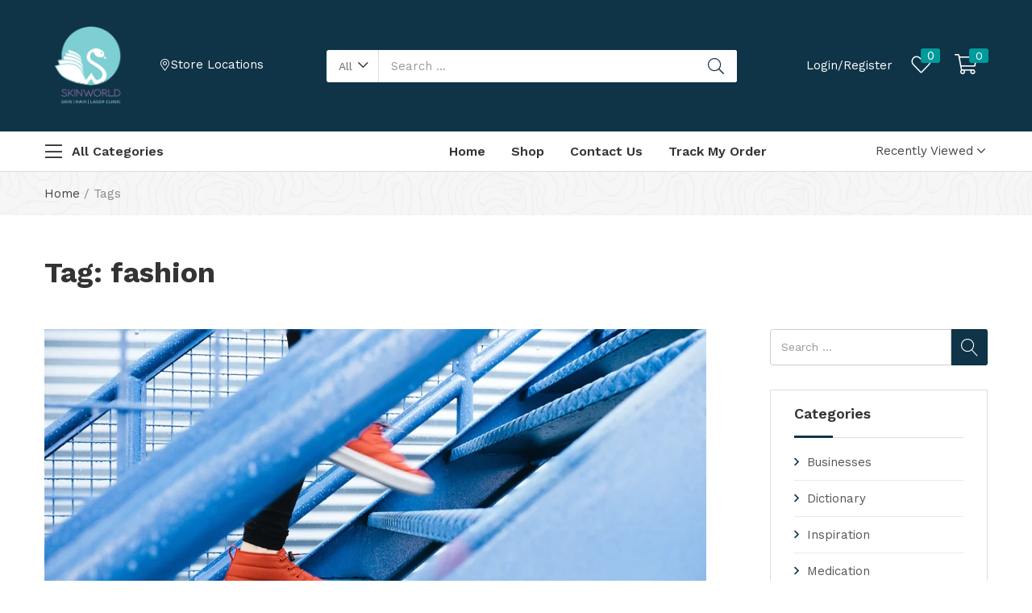

--- FILE ---
content_type: text/html; charset=UTF-8
request_url: https://skinworldpharma.com/tag/fashion/
body_size: 43068
content:
<!DOCTYPE html>
<html dir="ltr" lang="en-US" prefix="og: https://ogp.me/ns#" class="no-js">
<head>
	<meta charset="UTF-8" />
	<meta name="viewport" content="width=device-width, initial-scale=1" />
	<link rel="profile" href="//gmpg.org/xfn/11" />
					<script>document.documentElement.className = document.documentElement.className + ' yes-js js_active js'</script>
			<title>fashion - Skin World Pharmacy</title>
<script type="text/javascript">
/* <![CDATA[ */
window.JetpackScriptData = {"site":{"icon":"https://i0.wp.com/skinworldpharma.com/wp-content/uploads/2022/06/cropped-favicon-1.jpg?w=64\u0026ssl=1","title":"Skin World Pharmacy","host":"unknown","is_wpcom_platform":false}};
/* ]]> */
</script>
	<style>img:is([sizes="auto" i], [sizes^="auto," i]) { contain-intrinsic-size: 3000px 1500px }</style>
	
		<!-- All in One SEO 4.8.4.1 - aioseo.com -->
	<meta name="robots" content="max-image-preview:large" />
	<link rel="canonical" href="https://skinworldpharma.com/tag/fashion/" />
	<meta name="generator" content="All in One SEO (AIOSEO) 4.8.4.1" />
		<script type="application/ld+json" class="aioseo-schema">
			{"@context":"https:\/\/schema.org","@graph":[{"@type":"BreadcrumbList","@id":"https:\/\/skinworldpharma.com\/tag\/fashion\/#breadcrumblist","itemListElement":[{"@type":"ListItem","@id":"https:\/\/skinworldpharma.com#listItem","position":1,"name":"Home","item":"https:\/\/skinworldpharma.com","nextItem":{"@type":"ListItem","@id":"https:\/\/skinworldpharma.com\/tag\/fashion\/#listItem","name":"fashion"}},{"@type":"ListItem","@id":"https:\/\/skinworldpharma.com\/tag\/fashion\/#listItem","position":2,"name":"fashion","previousItem":{"@type":"ListItem","@id":"https:\/\/skinworldpharma.com#listItem","name":"Home"}}]},{"@type":"CollectionPage","@id":"https:\/\/skinworldpharma.com\/tag\/fashion\/#collectionpage","url":"https:\/\/skinworldpharma.com\/tag\/fashion\/","name":"fashion - Skin World Pharmacy","inLanguage":"en-US","isPartOf":{"@id":"https:\/\/skinworldpharma.com\/#website"},"breadcrumb":{"@id":"https:\/\/skinworldpharma.com\/tag\/fashion\/#breadcrumblist"}},{"@type":"Organization","@id":"https:\/\/skinworldpharma.com\/#organization","name":"Skin World Pharmacy","url":"https:\/\/skinworldpharma.com\/"},{"@type":"WebSite","@id":"https:\/\/skinworldpharma.com\/#website","url":"https:\/\/skinworldpharma.com\/","name":"Skin World Pharmacy","inLanguage":"en-US","publisher":{"@id":"https:\/\/skinworldpharma.com\/#organization"}}]}
		</script>
		<!-- All in One SEO -->

<script>window._wca = window._wca || [];</script>
<link rel='dns-prefetch' href='//sdk.cashfree.com' />
<link rel='dns-prefetch' href='//stats.wp.com' />
<link rel='dns-prefetch' href='//fonts.googleapis.com' />
<link rel="alternate" type="application/rss+xml" title="Skin World Pharmacy &raquo; Feed" href="https://skinworldpharma.com/feed/" />
<link rel="alternate" type="application/rss+xml" title="Skin World Pharmacy &raquo; Comments Feed" href="https://skinworldpharma.com/comments/feed/" />
<link rel="alternate" type="application/rss+xml" title="Skin World Pharmacy &raquo; fashion Tag Feed" href="https://skinworldpharma.com/tag/fashion/feed/" />
<script type="text/javascript">
/* <![CDATA[ */
window._wpemojiSettings = {"baseUrl":"https:\/\/s.w.org\/images\/core\/emoji\/16.0.1\/72x72\/","ext":".png","svgUrl":"https:\/\/s.w.org\/images\/core\/emoji\/16.0.1\/svg\/","svgExt":".svg","source":{"concatemoji":"https:\/\/skinworldpharma.com\/wp-includes\/js\/wp-emoji-release.min.js?ver=6.8.3"}};
/*! This file is auto-generated */
!function(s,n){var o,i,e;function c(e){try{var t={supportTests:e,timestamp:(new Date).valueOf()};sessionStorage.setItem(o,JSON.stringify(t))}catch(e){}}function p(e,t,n){e.clearRect(0,0,e.canvas.width,e.canvas.height),e.fillText(t,0,0);var t=new Uint32Array(e.getImageData(0,0,e.canvas.width,e.canvas.height).data),a=(e.clearRect(0,0,e.canvas.width,e.canvas.height),e.fillText(n,0,0),new Uint32Array(e.getImageData(0,0,e.canvas.width,e.canvas.height).data));return t.every(function(e,t){return e===a[t]})}function u(e,t){e.clearRect(0,0,e.canvas.width,e.canvas.height),e.fillText(t,0,0);for(var n=e.getImageData(16,16,1,1),a=0;a<n.data.length;a++)if(0!==n.data[a])return!1;return!0}function f(e,t,n,a){switch(t){case"flag":return n(e,"\ud83c\udff3\ufe0f\u200d\u26a7\ufe0f","\ud83c\udff3\ufe0f\u200b\u26a7\ufe0f")?!1:!n(e,"\ud83c\udde8\ud83c\uddf6","\ud83c\udde8\u200b\ud83c\uddf6")&&!n(e,"\ud83c\udff4\udb40\udc67\udb40\udc62\udb40\udc65\udb40\udc6e\udb40\udc67\udb40\udc7f","\ud83c\udff4\u200b\udb40\udc67\u200b\udb40\udc62\u200b\udb40\udc65\u200b\udb40\udc6e\u200b\udb40\udc67\u200b\udb40\udc7f");case"emoji":return!a(e,"\ud83e\udedf")}return!1}function g(e,t,n,a){var r="undefined"!=typeof WorkerGlobalScope&&self instanceof WorkerGlobalScope?new OffscreenCanvas(300,150):s.createElement("canvas"),o=r.getContext("2d",{willReadFrequently:!0}),i=(o.textBaseline="top",o.font="600 32px Arial",{});return e.forEach(function(e){i[e]=t(o,e,n,a)}),i}function t(e){var t=s.createElement("script");t.src=e,t.defer=!0,s.head.appendChild(t)}"undefined"!=typeof Promise&&(o="wpEmojiSettingsSupports",i=["flag","emoji"],n.supports={everything:!0,everythingExceptFlag:!0},e=new Promise(function(e){s.addEventListener("DOMContentLoaded",e,{once:!0})}),new Promise(function(t){var n=function(){try{var e=JSON.parse(sessionStorage.getItem(o));if("object"==typeof e&&"number"==typeof e.timestamp&&(new Date).valueOf()<e.timestamp+604800&&"object"==typeof e.supportTests)return e.supportTests}catch(e){}return null}();if(!n){if("undefined"!=typeof Worker&&"undefined"!=typeof OffscreenCanvas&&"undefined"!=typeof URL&&URL.createObjectURL&&"undefined"!=typeof Blob)try{var e="postMessage("+g.toString()+"("+[JSON.stringify(i),f.toString(),p.toString(),u.toString()].join(",")+"));",a=new Blob([e],{type:"text/javascript"}),r=new Worker(URL.createObjectURL(a),{name:"wpTestEmojiSupports"});return void(r.onmessage=function(e){c(n=e.data),r.terminate(),t(n)})}catch(e){}c(n=g(i,f,p,u))}t(n)}).then(function(e){for(var t in e)n.supports[t]=e[t],n.supports.everything=n.supports.everything&&n.supports[t],"flag"!==t&&(n.supports.everythingExceptFlag=n.supports.everythingExceptFlag&&n.supports[t]);n.supports.everythingExceptFlag=n.supports.everythingExceptFlag&&!n.supports.flag,n.DOMReady=!1,n.readyCallback=function(){n.DOMReady=!0}}).then(function(){return e}).then(function(){var e;n.supports.everything||(n.readyCallback(),(e=n.source||{}).concatemoji?t(e.concatemoji):e.wpemoji&&e.twemoji&&(t(e.twemoji),t(e.wpemoji)))}))}((window,document),window._wpemojiSettings);
/* ]]> */
</script>
<link rel='stylesheet' id='phonepe-styles-css' href='http://skinworldpharma.com/wp-content/plugins/phonepe-payment-solutions/style.css?ver=6.8.3' type='text/css' media='all' />
<style id='wp-emoji-styles-inline-css' type='text/css'>

	img.wp-smiley, img.emoji {
		display: inline !important;
		border: none !important;
		box-shadow: none !important;
		height: 1em !important;
		width: 1em !important;
		margin: 0 0.07em !important;
		vertical-align: -0.1em !important;
		background: none !important;
		padding: 0 !important;
	}
</style>
<style id='classic-theme-styles-inline-css' type='text/css'>
/*! This file is auto-generated */
.wp-block-button__link{color:#fff;background-color:#32373c;border-radius:9999px;box-shadow:none;text-decoration:none;padding:calc(.667em + 2px) calc(1.333em + 2px);font-size:1.125em}.wp-block-file__button{background:#32373c;color:#fff;text-decoration:none}
</style>
<link rel='stylesheet' id='mediaelement-css' href='https://skinworldpharma.com/wp-includes/js/mediaelement/mediaelementplayer-legacy.min.css?ver=4.2.17' type='text/css' media='all' />
<link rel='stylesheet' id='wp-mediaelement-css' href='https://skinworldpharma.com/wp-includes/js/mediaelement/wp-mediaelement.min.css?ver=6.8.3' type='text/css' media='all' />
<style id='jetpack-sharing-buttons-style-inline-css' type='text/css'>
.jetpack-sharing-buttons__services-list{display:flex;flex-direction:row;flex-wrap:wrap;gap:0;list-style-type:none;margin:5px;padding:0}.jetpack-sharing-buttons__services-list.has-small-icon-size{font-size:12px}.jetpack-sharing-buttons__services-list.has-normal-icon-size{font-size:16px}.jetpack-sharing-buttons__services-list.has-large-icon-size{font-size:24px}.jetpack-sharing-buttons__services-list.has-huge-icon-size{font-size:36px}@media print{.jetpack-sharing-buttons__services-list{display:none!important}}.editor-styles-wrapper .wp-block-jetpack-sharing-buttons{gap:0;padding-inline-start:0}ul.jetpack-sharing-buttons__services-list.has-background{padding:1.25em 2.375em}
</style>
<link rel='stylesheet' id='jquery-selectBox-css' href='https://skinworldpharma.com/wp-content/plugins/yith-woocommerce-wishlist/assets/css/jquery.selectBox.css?ver=1.2.0' type='text/css' media='all' />
<link rel='stylesheet' id='woocommerce_prettyPhoto_css-css' href='//skinworldpharma.com/wp-content/plugins/woocommerce/assets/css/prettyPhoto.css?ver=3.1.6' type='text/css' media='all' />
<link rel='stylesheet' id='yith-wcwl-main-css' href='https://skinworldpharma.com/wp-content/plugins/yith-woocommerce-wishlist/assets/css/style.css?ver=4.7.0' type='text/css' media='all' />
<style id='yith-wcwl-main-inline-css' type='text/css'>
 :root { --rounded-corners-radius: 16px; --add-to-cart-rounded-corners-radius: 16px; --color-headers-background: #F4F4F4; --feedback-duration: 3s } 
 :root { --rounded-corners-radius: 16px; --add-to-cart-rounded-corners-radius: 16px; --color-headers-background: #F4F4F4; --feedback-duration: 3s } 
</style>
<style id='global-styles-inline-css' type='text/css'>
:root{--wp--preset--aspect-ratio--square: 1;--wp--preset--aspect-ratio--4-3: 4/3;--wp--preset--aspect-ratio--3-4: 3/4;--wp--preset--aspect-ratio--3-2: 3/2;--wp--preset--aspect-ratio--2-3: 2/3;--wp--preset--aspect-ratio--16-9: 16/9;--wp--preset--aspect-ratio--9-16: 9/16;--wp--preset--color--black: #000000;--wp--preset--color--cyan-bluish-gray: #abb8c3;--wp--preset--color--white: #ffffff;--wp--preset--color--pale-pink: #f78da7;--wp--preset--color--vivid-red: #cf2e2e;--wp--preset--color--luminous-vivid-orange: #ff6900;--wp--preset--color--luminous-vivid-amber: #fcb900;--wp--preset--color--light-green-cyan: #7bdcb5;--wp--preset--color--vivid-green-cyan: #00d084;--wp--preset--color--pale-cyan-blue: #8ed1fc;--wp--preset--color--vivid-cyan-blue: #0693e3;--wp--preset--color--vivid-purple: #9b51e0;--wp--preset--gradient--vivid-cyan-blue-to-vivid-purple: linear-gradient(135deg,rgba(6,147,227,1) 0%,rgb(155,81,224) 100%);--wp--preset--gradient--light-green-cyan-to-vivid-green-cyan: linear-gradient(135deg,rgb(122,220,180) 0%,rgb(0,208,130) 100%);--wp--preset--gradient--luminous-vivid-amber-to-luminous-vivid-orange: linear-gradient(135deg,rgba(252,185,0,1) 0%,rgba(255,105,0,1) 100%);--wp--preset--gradient--luminous-vivid-orange-to-vivid-red: linear-gradient(135deg,rgba(255,105,0,1) 0%,rgb(207,46,46) 100%);--wp--preset--gradient--very-light-gray-to-cyan-bluish-gray: linear-gradient(135deg,rgb(238,238,238) 0%,rgb(169,184,195) 100%);--wp--preset--gradient--cool-to-warm-spectrum: linear-gradient(135deg,rgb(74,234,220) 0%,rgb(151,120,209) 20%,rgb(207,42,186) 40%,rgb(238,44,130) 60%,rgb(251,105,98) 80%,rgb(254,248,76) 100%);--wp--preset--gradient--blush-light-purple: linear-gradient(135deg,rgb(255,206,236) 0%,rgb(152,150,240) 100%);--wp--preset--gradient--blush-bordeaux: linear-gradient(135deg,rgb(254,205,165) 0%,rgb(254,45,45) 50%,rgb(107,0,62) 100%);--wp--preset--gradient--luminous-dusk: linear-gradient(135deg,rgb(255,203,112) 0%,rgb(199,81,192) 50%,rgb(65,88,208) 100%);--wp--preset--gradient--pale-ocean: linear-gradient(135deg,rgb(255,245,203) 0%,rgb(182,227,212) 50%,rgb(51,167,181) 100%);--wp--preset--gradient--electric-grass: linear-gradient(135deg,rgb(202,248,128) 0%,rgb(113,206,126) 100%);--wp--preset--gradient--midnight: linear-gradient(135deg,rgb(2,3,129) 0%,rgb(40,116,252) 100%);--wp--preset--font-size--small: 13px;--wp--preset--font-size--medium: 20px;--wp--preset--font-size--large: 36px;--wp--preset--font-size--x-large: 42px;--wp--preset--spacing--20: 0.44rem;--wp--preset--spacing--30: 0.67rem;--wp--preset--spacing--40: 1rem;--wp--preset--spacing--50: 1.5rem;--wp--preset--spacing--60: 2.25rem;--wp--preset--spacing--70: 3.38rem;--wp--preset--spacing--80: 5.06rem;--wp--preset--shadow--natural: 6px 6px 9px rgba(0, 0, 0, 0.2);--wp--preset--shadow--deep: 12px 12px 50px rgba(0, 0, 0, 0.4);--wp--preset--shadow--sharp: 6px 6px 0px rgba(0, 0, 0, 0.2);--wp--preset--shadow--outlined: 6px 6px 0px -3px rgba(255, 255, 255, 1), 6px 6px rgba(0, 0, 0, 1);--wp--preset--shadow--crisp: 6px 6px 0px rgba(0, 0, 0, 1);}:where(.is-layout-flex){gap: 0.5em;}:where(.is-layout-grid){gap: 0.5em;}body .is-layout-flex{display: flex;}.is-layout-flex{flex-wrap: wrap;align-items: center;}.is-layout-flex > :is(*, div){margin: 0;}body .is-layout-grid{display: grid;}.is-layout-grid > :is(*, div){margin: 0;}:where(.wp-block-columns.is-layout-flex){gap: 2em;}:where(.wp-block-columns.is-layout-grid){gap: 2em;}:where(.wp-block-post-template.is-layout-flex){gap: 1.25em;}:where(.wp-block-post-template.is-layout-grid){gap: 1.25em;}.has-black-color{color: var(--wp--preset--color--black) !important;}.has-cyan-bluish-gray-color{color: var(--wp--preset--color--cyan-bluish-gray) !important;}.has-white-color{color: var(--wp--preset--color--white) !important;}.has-pale-pink-color{color: var(--wp--preset--color--pale-pink) !important;}.has-vivid-red-color{color: var(--wp--preset--color--vivid-red) !important;}.has-luminous-vivid-orange-color{color: var(--wp--preset--color--luminous-vivid-orange) !important;}.has-luminous-vivid-amber-color{color: var(--wp--preset--color--luminous-vivid-amber) !important;}.has-light-green-cyan-color{color: var(--wp--preset--color--light-green-cyan) !important;}.has-vivid-green-cyan-color{color: var(--wp--preset--color--vivid-green-cyan) !important;}.has-pale-cyan-blue-color{color: var(--wp--preset--color--pale-cyan-blue) !important;}.has-vivid-cyan-blue-color{color: var(--wp--preset--color--vivid-cyan-blue) !important;}.has-vivid-purple-color{color: var(--wp--preset--color--vivid-purple) !important;}.has-black-background-color{background-color: var(--wp--preset--color--black) !important;}.has-cyan-bluish-gray-background-color{background-color: var(--wp--preset--color--cyan-bluish-gray) !important;}.has-white-background-color{background-color: var(--wp--preset--color--white) !important;}.has-pale-pink-background-color{background-color: var(--wp--preset--color--pale-pink) !important;}.has-vivid-red-background-color{background-color: var(--wp--preset--color--vivid-red) !important;}.has-luminous-vivid-orange-background-color{background-color: var(--wp--preset--color--luminous-vivid-orange) !important;}.has-luminous-vivid-amber-background-color{background-color: var(--wp--preset--color--luminous-vivid-amber) !important;}.has-light-green-cyan-background-color{background-color: var(--wp--preset--color--light-green-cyan) !important;}.has-vivid-green-cyan-background-color{background-color: var(--wp--preset--color--vivid-green-cyan) !important;}.has-pale-cyan-blue-background-color{background-color: var(--wp--preset--color--pale-cyan-blue) !important;}.has-vivid-cyan-blue-background-color{background-color: var(--wp--preset--color--vivid-cyan-blue) !important;}.has-vivid-purple-background-color{background-color: var(--wp--preset--color--vivid-purple) !important;}.has-black-border-color{border-color: var(--wp--preset--color--black) !important;}.has-cyan-bluish-gray-border-color{border-color: var(--wp--preset--color--cyan-bluish-gray) !important;}.has-white-border-color{border-color: var(--wp--preset--color--white) !important;}.has-pale-pink-border-color{border-color: var(--wp--preset--color--pale-pink) !important;}.has-vivid-red-border-color{border-color: var(--wp--preset--color--vivid-red) !important;}.has-luminous-vivid-orange-border-color{border-color: var(--wp--preset--color--luminous-vivid-orange) !important;}.has-luminous-vivid-amber-border-color{border-color: var(--wp--preset--color--luminous-vivid-amber) !important;}.has-light-green-cyan-border-color{border-color: var(--wp--preset--color--light-green-cyan) !important;}.has-vivid-green-cyan-border-color{border-color: var(--wp--preset--color--vivid-green-cyan) !important;}.has-pale-cyan-blue-border-color{border-color: var(--wp--preset--color--pale-cyan-blue) !important;}.has-vivid-cyan-blue-border-color{border-color: var(--wp--preset--color--vivid-cyan-blue) !important;}.has-vivid-purple-border-color{border-color: var(--wp--preset--color--vivid-purple) !important;}.has-vivid-cyan-blue-to-vivid-purple-gradient-background{background: var(--wp--preset--gradient--vivid-cyan-blue-to-vivid-purple) !important;}.has-light-green-cyan-to-vivid-green-cyan-gradient-background{background: var(--wp--preset--gradient--light-green-cyan-to-vivid-green-cyan) !important;}.has-luminous-vivid-amber-to-luminous-vivid-orange-gradient-background{background: var(--wp--preset--gradient--luminous-vivid-amber-to-luminous-vivid-orange) !important;}.has-luminous-vivid-orange-to-vivid-red-gradient-background{background: var(--wp--preset--gradient--luminous-vivid-orange-to-vivid-red) !important;}.has-very-light-gray-to-cyan-bluish-gray-gradient-background{background: var(--wp--preset--gradient--very-light-gray-to-cyan-bluish-gray) !important;}.has-cool-to-warm-spectrum-gradient-background{background: var(--wp--preset--gradient--cool-to-warm-spectrum) !important;}.has-blush-light-purple-gradient-background{background: var(--wp--preset--gradient--blush-light-purple) !important;}.has-blush-bordeaux-gradient-background{background: var(--wp--preset--gradient--blush-bordeaux) !important;}.has-luminous-dusk-gradient-background{background: var(--wp--preset--gradient--luminous-dusk) !important;}.has-pale-ocean-gradient-background{background: var(--wp--preset--gradient--pale-ocean) !important;}.has-electric-grass-gradient-background{background: var(--wp--preset--gradient--electric-grass) !important;}.has-midnight-gradient-background{background: var(--wp--preset--gradient--midnight) !important;}.has-small-font-size{font-size: var(--wp--preset--font-size--small) !important;}.has-medium-font-size{font-size: var(--wp--preset--font-size--medium) !important;}.has-large-font-size{font-size: var(--wp--preset--font-size--large) !important;}.has-x-large-font-size{font-size: var(--wp--preset--font-size--x-large) !important;}
:where(.wp-block-post-template.is-layout-flex){gap: 1.25em;}:where(.wp-block-post-template.is-layout-grid){gap: 1.25em;}
:where(.wp-block-columns.is-layout-flex){gap: 2em;}:where(.wp-block-columns.is-layout-grid){gap: 2em;}
:root :where(.wp-block-pullquote){font-size: 1.5em;line-height: 1.6;}
</style>
<link rel='stylesheet' id='contact-form-7-css' href='https://skinworldpharma.com/wp-content/plugins/contact-form-7/includes/css/styles.css?ver=6.1' type='text/css' media='all' />
<link rel='stylesheet' id='woof-css' href='https://skinworldpharma.com/wp-content/plugins/woocommerce-products-filter/css/front.css?ver=2.2.6.4' type='text/css' media='all' />
<style id='woof-inline-css' type='text/css'>

.woof_products_top_panel li span, .woof_products_top_panel2 li span{background: url(https://skinworldpharma.com/wp-content/plugins/woocommerce-products-filter/img/delete.png);background-size: 14px 14px;background-repeat: no-repeat;background-position: right;}
.woof_edit_view{
                    display: none;
                }
.woof_price_search_container .price_slider_amount button.button{
                        display: none;
                    }

                    /***** END: hiding submit button of the price slider ******/
</style>
<link rel='stylesheet' id='chosen-drop-down-css' href='https://skinworldpharma.com/wp-content/plugins/woocommerce-products-filter/js/chosen/chosen.min.css?ver=2.2.6.4' type='text/css' media='all' />
<link rel='stylesheet' id='woocommerce-layout-css' href='https://skinworldpharma.com/wp-content/plugins/woocommerce/assets/css/woocommerce-layout.css?ver=9.9.6' type='text/css' media='all' />
<style id='woocommerce-layout-inline-css' type='text/css'>

	.infinite-scroll .woocommerce-pagination {
		display: none;
	}
</style>
<link rel='stylesheet' id='woocommerce-smallscreen-css' href='https://skinworldpharma.com/wp-content/plugins/woocommerce/assets/css/woocommerce-smallscreen.css?ver=9.9.6' type='text/css' media='only screen and (max-width: 768px)' />
<link rel='stylesheet' id='woocommerce-general-css' href='https://skinworldpharma.com/wp-content/plugins/woocommerce/assets/css/woocommerce.css?ver=9.9.6' type='text/css' media='all' />
<style id='woocommerce-inline-inline-css' type='text/css'>
.woocommerce form .form-row .required { visibility: visible; }
</style>
<link rel='stylesheet' id='woo-variation-swatches-css' href='https://skinworldpharma.com/wp-content/plugins/woo-variation-swatches/assets/css/frontend.min.css?ver=1752041950' type='text/css' media='all' />
<style id='woo-variation-swatches-inline-css' type='text/css'>
:root {
--wvs-tick:url("data:image/svg+xml;utf8,%3Csvg filter='drop-shadow(0px 0px 2px rgb(0 0 0 / .8))' xmlns='http://www.w3.org/2000/svg'  viewBox='0 0 30 30'%3E%3Cpath fill='none' stroke='%23ffffff' stroke-linecap='round' stroke-linejoin='round' stroke-width='4' d='M4 16L11 23 27 7'/%3E%3C/svg%3E");

--wvs-cross:url("data:image/svg+xml;utf8,%3Csvg filter='drop-shadow(0px 0px 5px rgb(255 255 255 / .6))' xmlns='http://www.w3.org/2000/svg' width='72px' height='72px' viewBox='0 0 24 24'%3E%3Cpath fill='none' stroke='%23ff0000' stroke-linecap='round' stroke-width='0.6' d='M5 5L19 19M19 5L5 19'/%3E%3C/svg%3E");
--wvs-single-product-item-width:30px;
--wvs-single-product-item-height:30px;
--wvs-single-product-item-font-size:16px}
</style>
<link rel='stylesheet' id='brands-styles-css' href='https://skinworldpharma.com/wp-content/plugins/woocommerce/assets/css/brands.css?ver=9.9.6' type='text/css' media='all' />
<link rel='stylesheet' id='nika-theme-fonts-css' href='https://fonts.googleapis.com/css?family=Work%20Sans%3A400%2C500%2C600%2C700&#038;subset=latin%2Clatin-ext&#038;display=swap' type='text/css' media='all' />
<link rel='stylesheet' id='bootstrap-css' href='https://skinworldpharma.com/wp-content/themes/nika/css/bootstrap.css?ver=4.3.1' type='text/css' media='all' />
<link rel='stylesheet' id='elementor-frontend-css' href='https://skinworldpharma.com/wp-content/plugins/elementor/assets/css/frontend-lite.min.css?ver=3.23.4' type='text/css' media='all' />
<link rel='stylesheet' id='nika-template-css' href='https://skinworldpharma.com/wp-content/themes/nika/css/template2.css?ver=1.0' type='text/css' media='all' />
<link rel='stylesheet' id='nika-style-css' href='https://skinworldpharma.com/wp-content/themes/nika/style.css?ver=1.0' type='text/css' media='all' />
<style id='nika-style-inline-css' type='text/css'>
:root {--tb-theme-color: #0f3448;--tb-theme-color-hover: #0e3144;--tb-theme-color-hover-2: #0d2e40;--tb-theme-second-color: #019a9a;--tb-theme-second-color-hover: #009292;--tb-theme-second-color-hover-2: #008a8a;--tb-header-mobile-bg: #0f3448;--tb-header-mobile-color: #ffffff;}:root {--tb-text-primary-font: 'Work Sans'}/* Theme Options Styles */.checkout-logo img {max-width: 100px;}@media (max-width: 1199px) {/* Limit logo image height for mobile according to mobile header height */.mobile-logo a img {width: 102px;}.mobile-logo a img {padding-top: 2px;}}@media screen and (max-width: 782px) {html body.admin-bar{top: -46px !important;position: relative;}}/* Custom CSS */.rating .count {margin-left: 7px;margin-right: 0;}
</style>
<link rel='stylesheet' id='elementor-icons-css' href='https://skinworldpharma.com/wp-content/plugins/elementor/assets/lib/eicons/css/elementor-icons.min.css?ver=5.30.0' type='text/css' media='all' />
<link rel='stylesheet' id='swiper-css' href='https://skinworldpharma.com/wp-content/plugins/elementor/assets/lib/swiper/v8/css/swiper.min.css?ver=8.4.5' type='text/css' media='all' />
<link rel='stylesheet' id='elementor-post-6778-css' href='https://skinworldpharma.com/wp-content/uploads/elementor/css/post-6778.css?ver=1752041958' type='text/css' media='all' />
<link rel='stylesheet' id='elementor-pro-css' href='https://skinworldpharma.com/wp-content/plugins/elementor-pro/assets/css/frontend-lite.min.css?ver=3.23.3' type='text/css' media='all' />
<link rel='stylesheet' id='font-awesome-5-all-css' href='https://skinworldpharma.com/wp-content/plugins/elementor/assets/lib/font-awesome/css/all.min.css?ver=3.23.4' type='text/css' media='all' />
<link rel='stylesheet' id='font-awesome-4-shim-css' href='https://skinworldpharma.com/wp-content/plugins/elementor/assets/lib/font-awesome/css/v4-shims.min.css?ver=3.23.4' type='text/css' media='all' />
<link rel='stylesheet' id='elementor-post-6340-css' href='https://skinworldpharma.com/wp-content/uploads/elementor/css/post-6340.css?ver=1752041959' type='text/css' media='all' />
<link rel='stylesheet' id='elementor-post-437-css' href='https://skinworldpharma.com/wp-content/uploads/elementor/css/post-437.css?ver=1752041959' type='text/css' media='all' />
<link rel='stylesheet' id='font-awesome-css' href='https://skinworldpharma.com/wp-content/plugins/elementor/assets/lib/font-awesome/css/font-awesome.min.css?ver=4.7.0' type='text/css' media='all' />
<style id='font-awesome-inline-css' type='text/css'>
[data-font="FontAwesome"]:before {font-family: 'FontAwesome' !important;content: attr(data-icon) !important;speak: none !important;font-weight: normal !important;font-variant: normal !important;text-transform: none !important;line-height: 1 !important;font-style: normal !important;-webkit-font-smoothing: antialiased !important;-moz-osx-font-smoothing: grayscale !important;}
</style>
<link rel='stylesheet' id='nika-font-tbay-custom-css' href='https://skinworldpharma.com/wp-content/themes/nika/css/font-tbay-custom.css?ver=1.0.0' type='text/css' media='all' />
<link rel='stylesheet' id='simple-line-icons-css' href='https://skinworldpharma.com/wp-content/themes/nika/css/simple-line-icons.css?ver=2.4.0' type='text/css' media='all' />
<link rel='stylesheet' id='material-design-iconic-font-css' href='https://skinworldpharma.com/wp-content/themes/nika/css/material-design-iconic-font.css?ver=2.2.0' type='text/css' media='all' />
<link rel='stylesheet' id='animate-css' href='https://skinworldpharma.com/wp-content/themes/nika/css/animate.css?ver=3.5.0' type='text/css' media='all' />
<link rel='stylesheet' id='jquery-treeview-css' href='https://skinworldpharma.com/wp-content/themes/nika/css/jquery.treeview.css?ver=1.0.0' type='text/css' media='all' />
<link rel='stylesheet' id='magnific-popup-css' href='https://skinworldpharma.com/wp-content/themes/nika/css/magnific-popup.css?ver=1.0.0' type='text/css' media='all' />
<link rel='stylesheet' id='um_modal-css' href='https://skinworldpharma.com/wp-content/plugins/ultimate-member/assets/css/um-modal.min.css?ver=2.10.5' type='text/css' media='all' />
<link rel='stylesheet' id='um_ui-css' href='https://skinworldpharma.com/wp-content/plugins/ultimate-member/assets/libs/jquery-ui/jquery-ui.min.css?ver=1.13.2' type='text/css' media='all' />
<link rel='stylesheet' id='um_tipsy-css' href='https://skinworldpharma.com/wp-content/plugins/ultimate-member/assets/libs/tipsy/tipsy.min.css?ver=1.0.0a' type='text/css' media='all' />
<link rel='stylesheet' id='um_raty-css' href='https://skinworldpharma.com/wp-content/plugins/ultimate-member/assets/libs/raty/um-raty.min.css?ver=2.6.0' type='text/css' media='all' />
<link rel='stylesheet' id='select2-css' href='https://skinworldpharma.com/wp-content/plugins/ultimate-member/assets/libs/select2/select2.min.css?ver=4.0.13' type='text/css' media='all' />
<link rel='stylesheet' id='um_fileupload-css' href='https://skinworldpharma.com/wp-content/plugins/ultimate-member/assets/css/um-fileupload.min.css?ver=2.10.5' type='text/css' media='all' />
<link rel='stylesheet' id='um_confirm-css' href='https://skinworldpharma.com/wp-content/plugins/ultimate-member/assets/libs/um-confirm/um-confirm.min.css?ver=1.0' type='text/css' media='all' />
<link rel='stylesheet' id='um_datetime-css' href='https://skinworldpharma.com/wp-content/plugins/ultimate-member/assets/libs/pickadate/default.min.css?ver=3.6.2' type='text/css' media='all' />
<link rel='stylesheet' id='um_datetime_date-css' href='https://skinworldpharma.com/wp-content/plugins/ultimate-member/assets/libs/pickadate/default.date.min.css?ver=3.6.2' type='text/css' media='all' />
<link rel='stylesheet' id='um_datetime_time-css' href='https://skinworldpharma.com/wp-content/plugins/ultimate-member/assets/libs/pickadate/default.time.min.css?ver=3.6.2' type='text/css' media='all' />
<link rel='stylesheet' id='um_fonticons_ii-css' href='https://skinworldpharma.com/wp-content/plugins/ultimate-member/assets/libs/legacy/fonticons/fonticons-ii.min.css?ver=2.10.5' type='text/css' media='all' />
<link rel='stylesheet' id='um_fonticons_fa-css' href='https://skinworldpharma.com/wp-content/plugins/ultimate-member/assets/libs/legacy/fonticons/fonticons-fa.min.css?ver=2.10.5' type='text/css' media='all' />
<link rel='stylesheet' id='um_fontawesome-css' href='https://skinworldpharma.com/wp-content/plugins/ultimate-member/assets/css/um-fontawesome.min.css?ver=6.5.2' type='text/css' media='all' />
<link rel='stylesheet' id='um_common-css' href='https://skinworldpharma.com/wp-content/plugins/ultimate-member/assets/css/common.min.css?ver=2.10.5' type='text/css' media='all' />
<link rel='stylesheet' id='um_responsive-css' href='https://skinworldpharma.com/wp-content/plugins/ultimate-member/assets/css/um-responsive.min.css?ver=2.10.5' type='text/css' media='all' />
<link rel='stylesheet' id='um_styles-css' href='https://skinworldpharma.com/wp-content/plugins/ultimate-member/assets/css/um-styles.min.css?ver=2.10.5' type='text/css' media='all' />
<link rel='stylesheet' id='um_crop-css' href='https://skinworldpharma.com/wp-content/plugins/ultimate-member/assets/libs/cropper/cropper.min.css?ver=1.6.1' type='text/css' media='all' />
<link rel='stylesheet' id='um_profile-css' href='https://skinworldpharma.com/wp-content/plugins/ultimate-member/assets/css/um-profile.min.css?ver=2.10.5' type='text/css' media='all' />
<link rel='stylesheet' id='um_account-css' href='https://skinworldpharma.com/wp-content/plugins/ultimate-member/assets/css/um-account.min.css?ver=2.10.5' type='text/css' media='all' />
<link rel='stylesheet' id='um_misc-css' href='https://skinworldpharma.com/wp-content/plugins/ultimate-member/assets/css/um-misc.min.css?ver=2.10.5' type='text/css' media='all' />
<link rel='stylesheet' id='um_default_css-css' href='https://skinworldpharma.com/wp-content/plugins/ultimate-member/assets/css/um-old-default.min.css?ver=2.10.5' type='text/css' media='all' />
<link rel='stylesheet' id='nika-child-style-css' href='https://skinworldpharma.com/wp-content/themes/nika-child/style.css?ver=1.1.6' type='text/css' media='all' />
<link rel='stylesheet' id='google-fonts-1-css' href='https://fonts.googleapis.com/css?family=Roboto%3A100%2C100italic%2C200%2C200italic%2C300%2C300italic%2C400%2C400italic%2C500%2C500italic%2C600%2C600italic%2C700%2C700italic%2C800%2C800italic%2C900%2C900italic%7CRoboto+Slab%3A100%2C100italic%2C200%2C200italic%2C300%2C300italic%2C400%2C400italic%2C500%2C500italic%2C600%2C600italic%2C700%2C700italic%2C800%2C800italic%2C900%2C900italic&#038;display=auto&#038;ver=6.8.3' type='text/css' media='all' />
<link rel='stylesheet' id='elementor-icons-shared-0-css' href='https://skinworldpharma.com/wp-content/plugins/elementor/assets/lib/font-awesome/css/fontawesome.min.css?ver=5.15.3' type='text/css' media='all' />
<link rel='stylesheet' id='elementor-icons-fa-brands-css' href='https://skinworldpharma.com/wp-content/plugins/elementor/assets/lib/font-awesome/css/brands.min.css?ver=5.15.3' type='text/css' media='all' />
<link rel="preconnect" href="https://fonts.gstatic.com/" crossorigin><script type="text/template" id="tmpl-variation-template">
	<div class="woocommerce-variation-description">{{{ data.variation.variation_description }}}</div>
	<div class="woocommerce-variation-price">{{{ data.variation.price_html }}}</div>
	<div class="woocommerce-variation-availability">{{{ data.variation.availability_html }}}</div>
</script>
<script type="text/template" id="tmpl-unavailable-variation-template">
	<p role="alert">Sorry, this product is unavailable. Please choose a different combination.</p>
</script>
<script type="text/javascript" src="https://skinworldpharma.com/wp-includes/js/jquery/jquery.min.js?ver=3.7.1" id="jquery-core-js"></script>
<script type="text/javascript" src="https://skinworldpharma.com/wp-includes/js/jquery/jquery-migrate.min.js?ver=3.4.1" id="jquery-migrate-js"></script>
<script type="text/javascript" src="https://skinworldpharma.com/wp-content/plugins/woocommerce/assets/js/jquery-blockui/jquery.blockUI.min.js?ver=2.7.0-wc.9.9.6" id="jquery-blockui-js" data-wp-strategy="defer"></script>
<script type="text/javascript" id="wc-add-to-cart-js-extra">
/* <![CDATA[ */
var wc_add_to_cart_params = {"ajax_url":"\/wp-admin\/admin-ajax.php","wc_ajax_url":"\/?wc-ajax=%%endpoint%%","i18n_view_cart":"View cart","cart_url":"https:\/\/skinworldpharma.com\/cart\/","is_cart":"","cart_redirect_after_add":"no"};
/* ]]> */
</script>
<script type="text/javascript" src="https://skinworldpharma.com/wp-content/plugins/woocommerce/assets/js/frontend/add-to-cart.min.js?ver=9.9.6" id="wc-add-to-cart-js" defer="defer" data-wp-strategy="defer"></script>
<script type="text/javascript" src="https://skinworldpharma.com/wp-content/plugins/woocommerce/assets/js/js-cookie/js.cookie.min.js?ver=2.1.4-wc.9.9.6" id="js-cookie-js" defer="defer" data-wp-strategy="defer"></script>
<script type="text/javascript" id="woocommerce-js-extra">
/* <![CDATA[ */
var woocommerce_params = {"ajax_url":"\/wp-admin\/admin-ajax.php","wc_ajax_url":"\/?wc-ajax=%%endpoint%%","i18n_password_show":"Show password","i18n_password_hide":"Hide password"};
/* ]]> */
</script>
<script type="text/javascript" src="https://skinworldpharma.com/wp-content/plugins/woocommerce/assets/js/frontend/woocommerce.min.js?ver=9.9.6" id="woocommerce-js" defer="defer" data-wp-strategy="defer"></script>
<script type="text/javascript" src="https://skinworldpharma.com/wp-includes/js/underscore.min.js?ver=1.13.7" id="underscore-js"></script>
<script type="text/javascript" id="wp-util-js-extra">
/* <![CDATA[ */
var _wpUtilSettings = {"ajax":{"url":"\/wp-admin\/admin-ajax.php"}};
/* ]]> */
</script>
<script type="text/javascript" src="https://skinworldpharma.com/wp-includes/js/wp-util.min.js?ver=6.8.3" id="wp-util-js"></script>
<script type="text/javascript" src="https://stats.wp.com/s-202603.js" id="woocommerce-analytics-js" defer="defer" data-wp-strategy="defer"></script>
<script type="text/javascript" src="https://skinworldpharma.com/wp-content/plugins/phonepe-payment-solutions/js/fp.min.js" id="minified_fingerprint_js-js"></script>
<script type="text/javascript" src="https://skinworldpharma.com/wp-content/plugins/phonepe-payment-solutions/js/fingerprint.js" id="fingerprint_js-js"></script>
<script type="text/javascript" src="https://skinworldpharma.com/wp-content/plugins/elementor/assets/lib/font-awesome/js/v4-shims.min.js?ver=3.23.4" id="font-awesome-4-shim-js"></script>
<script type="text/javascript" src="https://skinworldpharma.com/wp-content/plugins/ultimate-member/assets/js/um-gdpr.min.js?ver=2.10.5" id="um-gdpr-js"></script>
<script type="text/javascript" id="wc-add-to-cart-variation-js-extra">
/* <![CDATA[ */
var wc_add_to_cart_variation_params = {"wc_ajax_url":"\/?wc-ajax=%%endpoint%%","i18n_no_matching_variations_text":"Sorry, no products matched your selection. Please choose a different combination.","i18n_make_a_selection_text":"Please select some product options before adding this product to your cart.","i18n_unavailable_text":"Sorry, this product is unavailable. Please choose a different combination.","i18n_reset_alert_text":"Your selection has been reset. Please select some product options before adding this product to your cart."};
/* ]]> */
</script>
<script type="text/javascript" src="https://skinworldpharma.com/wp-content/plugins/woocommerce/assets/js/frontend/add-to-cart-variation.min.js?ver=9.9.6" id="wc-add-to-cart-variation-js" defer="defer" data-wp-strategy="defer"></script>
<script type="text/javascript" id="wc-single-product-js-extra">
/* <![CDATA[ */
var wc_single_product_params = {"i18n_required_rating_text":"Please select a rating","i18n_rating_options":["1 of 5 stars","2 of 5 stars","3 of 5 stars","4 of 5 stars","5 of 5 stars"],"i18n_product_gallery_trigger_text":"View full-screen image gallery","review_rating_required":"yes","flexslider":{"rtl":false,"animation":"slide","smoothHeight":true,"directionNav":false,"controlNav":"thumbnails","slideshow":false,"animationSpeed":500,"animationLoop":false,"allowOneSlide":false},"zoom_enabled":"","zoom_options":[],"photoswipe_enabled":"1","photoswipe_options":{"shareEl":false,"closeOnScroll":false,"history":false,"hideAnimationDuration":0,"showAnimationDuration":0},"flexslider_enabled":"1"};
/* ]]> */
</script>
<script type="text/javascript" src="https://skinworldpharma.com/wp-content/plugins/woocommerce/assets/js/frontend/single-product.min.js?ver=9.9.6" id="wc-single-product-js" defer="defer" data-wp-strategy="defer"></script>
<link rel="https://api.w.org/" href="https://skinworldpharma.com/wp-json/" /><link rel="alternate" title="JSON" type="application/json" href="https://skinworldpharma.com/wp-json/wp/v2/tags/10" /><link rel="EditURI" type="application/rsd+xml" title="RSD" href="https://skinworldpharma.com/xmlrpc.php?rsd" />
<meta name="generator" content="WordPress 6.8.3" />
<meta name="generator" content="WooCommerce 9.9.6" />
<meta name="generator" content="Redux 4.5.7" />	<style>img#wpstats{display:none}</style>
			<noscript><style>.woocommerce-product-gallery{ opacity: 1 !important; }</style></noscript>
	<meta name="generator" content="Elementor 3.23.4; features: e_optimized_css_loading, additional_custom_breakpoints, e_lazyload; settings: css_print_method-external, google_font-enabled, font_display-auto">
<link rel="preconnect" href="//code.tidio.co">			<style>
				.e-con.e-parent:nth-of-type(n+4):not(.e-lazyloaded):not(.e-no-lazyload),
				.e-con.e-parent:nth-of-type(n+4):not(.e-lazyloaded):not(.e-no-lazyload) * {
					background-image: none !important;
				}
				@media screen and (max-height: 1024px) {
					.e-con.e-parent:nth-of-type(n+3):not(.e-lazyloaded):not(.e-no-lazyload),
					.e-con.e-parent:nth-of-type(n+3):not(.e-lazyloaded):not(.e-no-lazyload) * {
						background-image: none !important;
					}
				}
				@media screen and (max-height: 640px) {
					.e-con.e-parent:nth-of-type(n+2):not(.e-lazyloaded):not(.e-no-lazyload),
					.e-con.e-parent:nth-of-type(n+2):not(.e-lazyloaded):not(.e-no-lazyload) * {
						background-image: none !important;
					}
				}
			</style>
			<meta name="generator" content="Powered by Slider Revolution 6.5.14 - responsive, Mobile-Friendly Slider Plugin for WordPress with comfortable drag and drop interface." />
<link rel="icon" href="https://skinworldpharma.com/wp-content/uploads/2022/06/cropped-favicon-1-32x32.jpg" sizes="32x32" />
<link rel="icon" href="https://skinworldpharma.com/wp-content/uploads/2022/06/cropped-favicon-1-192x192.jpg" sizes="192x192" />
<link rel="apple-touch-icon" href="https://skinworldpharma.com/wp-content/uploads/2022/06/cropped-favicon-1-180x180.jpg" />
<meta name="msapplication-TileImage" content="https://skinworldpharma.com/wp-content/uploads/2022/06/cropped-favicon-1-270x270.jpg" />
<script>function setREVStartSize(e){
			//window.requestAnimationFrame(function() {
				window.RSIW = window.RSIW===undefined ? window.innerWidth : window.RSIW;
				window.RSIH = window.RSIH===undefined ? window.innerHeight : window.RSIH;
				try {
					var pw = document.getElementById(e.c).parentNode.offsetWidth,
						newh;
					pw = pw===0 || isNaN(pw) ? window.RSIW : pw;
					e.tabw = e.tabw===undefined ? 0 : parseInt(e.tabw);
					e.thumbw = e.thumbw===undefined ? 0 : parseInt(e.thumbw);
					e.tabh = e.tabh===undefined ? 0 : parseInt(e.tabh);
					e.thumbh = e.thumbh===undefined ? 0 : parseInt(e.thumbh);
					e.tabhide = e.tabhide===undefined ? 0 : parseInt(e.tabhide);
					e.thumbhide = e.thumbhide===undefined ? 0 : parseInt(e.thumbhide);
					e.mh = e.mh===undefined || e.mh=="" || e.mh==="auto" ? 0 : parseInt(e.mh,0);
					if(e.layout==="fullscreen" || e.l==="fullscreen")
						newh = Math.max(e.mh,window.RSIH);
					else{
						e.gw = Array.isArray(e.gw) ? e.gw : [e.gw];
						for (var i in e.rl) if (e.gw[i]===undefined || e.gw[i]===0) e.gw[i] = e.gw[i-1];
						e.gh = e.el===undefined || e.el==="" || (Array.isArray(e.el) && e.el.length==0)? e.gh : e.el;
						e.gh = Array.isArray(e.gh) ? e.gh : [e.gh];
						for (var i in e.rl) if (e.gh[i]===undefined || e.gh[i]===0) e.gh[i] = e.gh[i-1];
											
						var nl = new Array(e.rl.length),
							ix = 0,
							sl;
						e.tabw = e.tabhide>=pw ? 0 : e.tabw;
						e.thumbw = e.thumbhide>=pw ? 0 : e.thumbw;
						e.tabh = e.tabhide>=pw ? 0 : e.tabh;
						e.thumbh = e.thumbhide>=pw ? 0 : e.thumbh;
						for (var i in e.rl) nl[i] = e.rl[i]<window.RSIW ? 0 : e.rl[i];
						sl = nl[0];
						for (var i in nl) if (sl>nl[i] && nl[i]>0) { sl = nl[i]; ix=i;}
						var m = pw>(e.gw[ix]+e.tabw+e.thumbw) ? 1 : (pw-(e.tabw+e.thumbw)) / (e.gw[ix]);
						newh =  (e.gh[ix] * m) + (e.tabh + e.thumbh);
					}
					var el = document.getElementById(e.c);
					if (el!==null && el) el.style.height = newh+"px";
					el = document.getElementById(e.c+"_wrapper");
					if (el!==null && el) {
						el.style.height = newh+"px";
						el.style.display = "block";
					}
				} catch(e){
					console.log("Failure at Presize of Slider:" + e)
				}
			//});
		  };</script>
		<style type="text/css" id="wp-custom-css">
			.elementor img { height: 190px; max-width:100%; border: none; border-radius: 0; -webkit-box-shadow: none; box-shadow: none;	}
.elementor-widget-image img {vertical-align: middle; display: inline-block; height: auto; }
.tbay-element-testimonials .wrapper-info-count img { max-width: 300px; border-radius: 50%; -webkit-border-radius: 50%; -moz-border-radius: 50%; -ms-border-radius: 50%; -o-border-radius: 50%;}
.product-block .image {position: relative; margin: 0; height: 190px; object-fit: contain;}
#yith-wcwl-popup-message {visibility: hidden;}
.woocommerce table.wishlist_table.shop_table tr td.product-thumbnail a img { width: 200px; object-fit: contain; height: 200px;}
.elementor-437 .elementor-element.elementor-element-608cb37f .tbay-element-newsletter button[type="submit"] { width: 126px; border-radius: 0px 3px 3px 0px; background: #0f3448; font-weight: 400; font-family: inherit;}
.elementor-nav-menu--layout-treeview { height: 100%; overflow-y: auto; overflow-x: hidden; padding-left: 20px;}
.elementor-6354 .elementor-element.elementor-element-1d0a0b04 .wrapper-heading-tab { padding: 0px 0px 12px 0px; margin: 0px 0px 22px 0px; border-style: solid; border-width: 0px 0px 0px 0px; border-color: #ffffff; }
/*checkout*/
.woocommerce-checkout #main .wrapper-login-coupon { border: 0; margin: 0; padding: 0; }
.woocommerce-checkout #main  form.checkout .review-wrapper::after { display: none; }
.woocommerce-checkout #main .form-row .input-text { padding: 12px 15px !important; }
.woocommerce-checkout #main form.checkout .form-row .select2.select2-container .select2-selection { height: auto; }
.woocommerce-checkout #main form.checkout .form-row .select2 .select2-selection__rendered { padding: 6px 15px; }
.woocommerce-checkout #main form.checkout .form-row .select2 .select2-selection__arrow { top: 10px; right: 10px; }
.woocommerce-checkout #main form.checkout .form-row .select2 .select2-selection__arrow b { border: 0; }
.woocommerce-checkout .upiwc-input .upiwc-input-field { gap: 10px; }
.woocommerce-checkout .upiwc-input .upiwc-input-field .selectize-control .selectize-input { border: 1px solid #d0d0d0; }
.woocommerce-checkout .upiwc-input .upiwc-input-field .selectize-control .selectize-input input { height: auto; }
.woocommerce-checkout #payment ul.payment_methods li.wc_payment_method.payment_method_wc-upi { margin-bottom: 10px; }
.woocommerce-checkout #main form.checkout .review-wrapper.is-login, .woocommerce-checkout #main form.checkout .review-wrapper.is-coupons { margin-top: 0; }




/*Responsive*/
@media (max-width: 1199px){
body .topbar-device-mobile {background: #0f3448;}


}


@media (min-width: 992px) {
.tbay-checkout-optimized .wrapper-login-coupon, .tbay-checkout-optimized .woocommerce-notices-wrapper { max-width: unset !important; }


}


@media (max-width: 767px){
.woocommerce-checkout .upiwc-input .upiwc-input-field { flex-wrap: wrap; padding-right: 10px; }


}		</style>
		  

    <!-- Google tag (gtag.js) -->
<script async src="https://www.googletagmanager.com/gtag/js?id=G-LNRBP6685V"></script>
<script>
window.dataLayer = window.dataLayer || [];
function gtag(){dataLayer.push(arguments);}
gtag('js', new Date());

gtag('config', 'G-LNRBP6685V');
</script>

</head>
<body class="archive tag tag-fashion tag-10 wp-theme-nika wp-child-theme-nika-child theme-nika woocommerce-no-js woo-variation-swatches wvs-behavior-blur wvs-theme-nika-child wvs-show-label wvs-tooltip tbay-search-mb tbay-show-cart-mobile tbay-body-mobile-product-two  tbay-show-quantity-mobile elementor-default elementor-kit-6778 woocommerce tbay-variation-free ajax_cart_popup">
<div id="wrapper-container" class="wrapper-container">

	  
<div id="tbay-mobile-smartmenu" data-title="Menu" class="tbay-mmenu d-xl-none"> 


    <div class="tbay-offcanvas-body">
        
        <div id="mmenu-close">
            <button type="button" class="btn btn-toggle-canvas" data-toggle="offcanvas">
                <i class="tb-icon tb-icon-close-01"></i>
            </button>
        </div>

                <nav id="tbay-mobile-menu-navbar" class="menu navbar navbar-offcanvas navbar-static" data-id="main-menu" >
            <div id="main-mobile-menu-mmenu" class="menu-main-menu-container"><ul id="main-mobile-menu-mmenu-wrapper" class="menu"><li id="menu-item-9691" class="menu-item menu-item-type-post_type menu-item-object-page menu-item-home"><a class="elementor-item" href="https://skinworldpharma.com/">Home</a></li>
<li id="menu-item-9692" class="menu-item menu-item-type-post_type menu-item-object-page"><a class="elementor-item" href="https://skinworldpharma.com/shop/">Shop</a></li>
<li id="menu-item-6500" class="menu-item menu-item-type-post_type menu-item-object-page"><a class="elementor-item" href="https://skinworldpharma.com/contact-us/">Contact Us</a></li>
<li id="menu-item-6503" class="menu-item menu-item-type-post_type menu-item-object-page"><a class="elementor-item" href="https://skinworldpharma.com/track-my-order/">Track My Order</a></li>
</ul></div>        </nav>


    </div>
             <div id="mm-tbay-bottom">  
    
            <div class="mm-bottom-track-wrapper">
                
                <div class="mm-bottom-langue-currency ">
                                            <div class="mm-bottom-langue">
                                                    </div>
                                
                                        
                </div>
            </div>


        </div>
           
</div><div class="topbar-device-mobile d-xl-none clearfix ">

	<div class="active-mobile"><a href="javascript:void(0);" class="btn btn-sm mmenu-open"><i class="tb-icon tb-icon-menu"></i></a><a href="#page" class="btn btn-sm"><i class="tb-icon tb-icon-cross"></i></a></div><div class="topbar-icon-home"><a href="https://skinworldpharma.com/"><i class="tb-icon tb-icon-home3"></i></a></div><div class="topbar-title">Posts tagged &quot;fashion"</div><div class="device-mini_cart top-cart tbay-element-mini-cart">					<div class="tbay-dropdown-cart sidebar-right">
	<div class="dropdown-content">
		<div class="widget-header-cart">
			<h3 class="widget-title heading-title">Shopping cart</h3>
			<a href="javascript:;" class="offcanvas-close"><i class="tb-icon tb-icon-cross"></i></a>
		</div>
		<div class="widget_shopping_cart_content">
	    
<div class="mini_cart_content">
	<div class="mini_cart_inner">
		<div class="mcart-border">
							<ul class="cart_empty ">
					<li><span>Your cart is empty</span></li>
					<li class="total"><a class="button wc-continue" href="https://skinworldpharma.com/shop/">Continue Shopping<i class="tb-icon tb-icon-angle-right"></i></a></li>
				</ul>
			
						<div class="clearfix"></div>
		</div>
	</div>
</div>
		</div>
	</div>
</div>					<div class="tbay-topcart">
						<div id="cart-SDsKf" class="cart-dropdown dropdown">
							<a class="dropdown-toggle mini-cart v2" data-offcanvas="offcanvas-right" data-toggle="dropdown" aria-expanded="true" role="button" aria-haspopup="true" data-delay="0" href="#">
																	<i class="tb-icon tb-icon-cart"></i>
								
																	<span class="mini-cart-items">
									0									</span>
								<span>Cart</span>
							</a>   
							<div class="dropdown-menu"></div>    
						</div>
					</div> 
				</div>								<div class="search-device"> 
						
	 

		<div class="tbay-search-form tbay-search-mobile">
		    <form action="https://skinworldpharma.com/" method="get" data-parents=".topbar-device-mobile" class="searchform nika-ajax-search show-category" data-appendto=".search-results-0DP3j" data-subtitle="1" data-thumbnail="1" data-price="1" data-minChars="2" data-post-type="product" data-count="5">
			<div class="form-group">
				<div class="input-group">
											<div class="select-category input-group-addon">
							 
							<select  name='product_cat' id='product-cat-0DP3j' class='dropdown_product_cat'>
	<option value='' selected='selected'>All</option>
	<option class="level-0" value="acne">ACNE&nbsp;&nbsp;(48)</option>
	<option class="level-1" value="uncategorized">&nbsp;&nbsp;&nbsp;Uncategorized&nbsp;&nbsp;(27)</option>
	<option class="level-0" value="anti-imperfections">ANTI IMPERFECTIONS&nbsp;&nbsp;(1)</option>
	<option class="level-0" value="anti-ageing">ANTI-AGEING&nbsp;&nbsp;(9)</option>
	<option class="level-0" value="anti-aging">ANTI-AGING&nbsp;&nbsp;(6)</option>
	<option class="level-0" value="anti-blemish">ANTI-BLEMISH&nbsp;&nbsp;(2)</option>
	<option class="level-0" value="anti-histamine">ANTI-HISTAMINE&nbsp;&nbsp;(4)</option>
	<option class="level-1" value="lotion-anti-histamine">&nbsp;&nbsp;&nbsp;LOTION&nbsp;&nbsp;(4)</option>
	<option class="level-0" value="antiageing">ANTIAGEING&nbsp;&nbsp;(2)</option>
	<option class="level-0" value="antidandruff">ANTIDANDRUFF&nbsp;&nbsp;(6)</option>
	<option class="level-0" value="antifungal">ANTIFUNGAL&nbsp;&nbsp;(7)</option>
	<option class="level-0" value="antioxidants">Antioxidants&nbsp;&nbsp;(2)</option>
	<option class="level-0" value="bathing-bar">BATHING BAR&nbsp;&nbsp;(2)</option>
	<option class="level-0" value="body">BODY&nbsp;&nbsp;(2)</option>
	<option class="level-0" value="body-lotion">BODY LOTION&nbsp;&nbsp;(1)</option>
	<option class="level-0" value="body-moisturiser">BODY MOISTURISER&nbsp;&nbsp;(4)</option>
	<option class="level-0" value="body-spray-moisturizer">BODY SPRAY MOISTURIZER&nbsp;&nbsp;(1)</option>
	<option class="level-0" value="body-wash">BODY WASH&nbsp;&nbsp;(4)</option>
	<option class="level-0" value="brightening">BRIGHTENING&nbsp;&nbsp;(4)</option>
	<option class="level-0" value="c-vit-serum">C- VIT SERUM&nbsp;&nbsp;(3)</option>
	<option class="level-0" value="collagen">COLLAGEN&nbsp;&nbsp;(5)</option>
	<option class="level-0" value="conditioner">CONDITIONER&nbsp;&nbsp;(1)</option>
	<option class="level-0" value="cream">CREAM&nbsp;&nbsp;(6)</option>
	<option class="level-0" value="day-night-cream">DAY &amp; NIGHT CREAM&nbsp;&nbsp;(1)</option>
	<option class="level-0" value="deep-moisturization">DEEP MOISTURIZATION&nbsp;&nbsp;(1)</option>
	<option class="level-0" value="depigmenting-cream">DEPIGMENTING CREAM&nbsp;&nbsp;(1)</option>
	<option class="level-0" value="exfoliators">EXFOLIATORS&nbsp;&nbsp;(2)</option>
	<option class="level-0" value="eye-creme">EYE CREME&nbsp;&nbsp;(4)</option>
	<option class="level-0" value="face-cream">FACE CREAM&nbsp;&nbsp;(2)</option>
	<option class="level-0" value="face-moisturiser">FACE MOISTURISER&nbsp;&nbsp;(5)</option>
	<option class="level-0" value="face-serum">FACE SERUM&nbsp;&nbsp;(17)</option>
	<option class="level-0" value="face-wash">FACE WASH&nbsp;&nbsp;(16)</option>
	<option class="level-0" value="facial-cream">FACIAL CREAM&nbsp;&nbsp;(8)</option>
	<option class="level-0" value="firming-cream">Firming Cream&nbsp;&nbsp;(1)</option>
	<option class="level-0" value="foam-wash">FOAM WASH&nbsp;&nbsp;(1)</option>
	<option class="level-0" value="glutathione">GLUTATHIONE&nbsp;&nbsp;(3)</option>
	<option class="level-0" value="hair-serum">HAIR SERUM&nbsp;&nbsp;(23)</option>
	<option class="level-1" value="hair-foam">&nbsp;&nbsp;&nbsp;hair foam&nbsp;&nbsp;(1)</option>
	<option class="level-0" value="hair-shampoo">HAIR SHAMPOO&nbsp;&nbsp;(1)</option>
	<option class="level-0" value="hair-supplement">HAIR SUPPLEMENT&nbsp;&nbsp;(17)</option>
	<option class="level-0" value="hydration">HYDRATION&nbsp;&nbsp;(1)</option>
	<option class="level-0" value="hydrators">HYDRATORS&nbsp;&nbsp;(3)</option>
	<option class="level-0" value="lightening">LIGHTENING&nbsp;&nbsp;(1)</option>
	<option class="level-0" value="loion">LOION&nbsp;&nbsp;(1)</option>
	<option class="level-0" value="lotion">LOTion&nbsp;&nbsp;(2)</option>
	<option class="level-0" value="melasma">MELASMA&nbsp;&nbsp;(2)</option>
	<option class="level-0" value="moisturizing-cream">MOISTURIZING CREAM&nbsp;&nbsp;(3)</option>
	<option class="level-0" value="moisturizing-serum">MOISTURIZING SERUM&nbsp;&nbsp;(1)</option>
	<option class="level-0" value="neutraceuticals">NEUTRACEUTICALS&nbsp;&nbsp;(8)</option>
	<option class="level-0" value="oil-control">OIL CONTROL&nbsp;&nbsp;(2)</option>
	<option class="level-0" value="ointments">OINTMENTS&nbsp;&nbsp;(1)</option>
	<option class="level-0" value="oral-medication">ORAL MEDICATION&nbsp;&nbsp;(3)</option>
	<option class="level-0" value="pigmentation">PIGMENTATION&nbsp;&nbsp;(18)</option>
	<option class="level-0" value="pores">PORES&nbsp;&nbsp;(1)</option>
	<option class="level-0" value="post-procedure-cream">POST PROCEDURE CREAM&nbsp;&nbsp;(1)</option>
	<option class="level-0" value="program-kits">PROGRAM KITS&nbsp;&nbsp;(7)</option>
	<option class="level-0" value="rosacea">ROSACEA&nbsp;&nbsp;(1)</option>
	<option class="level-0" value="scalp-serum">SCALP SERUM&nbsp;&nbsp;(1)</option>
	<option class="level-0" value="scrub">SCRUB&nbsp;&nbsp;(2)</option>
	<option class="level-0" value="serum">SERUM&nbsp;&nbsp;(1)</option>
	<option class="level-0" value="shampoo">SHAMPOO&nbsp;&nbsp;(7)</option>
	<option class="level-0" value="shower-cream">SHOWER CREAM&nbsp;&nbsp;(1)</option>
	<option class="level-0" value="skin-suppliment">SKIN SUPPLIMENT&nbsp;&nbsp;(2)</option>
	<option class="level-0" value="spray">SPRAY&nbsp;&nbsp;(1)</option>
	<option class="level-0" value="steroid-based-formulation">STEROID BASED FORMULATION&nbsp;&nbsp;(2)</option>
	<option class="level-0" value="sunscreen">SUNSCREEN&nbsp;&nbsp;(20)</option>
	<option class="level-0" value="toner">toner&nbsp;&nbsp;(3)</option>
	<option class="level-0" value="undereye-cream">UNDEREYE CREAM&nbsp;&nbsp;(3)</option>
	<option class="level-0" value="undereye-serum">UNDEREYE SERUM&nbsp;&nbsp;(1)</option>
	<option class="level-0" value="vitamin-c-tab">VITAMIN C TAB&nbsp;&nbsp;(1)</option>
	<option class="level-0" value="vitiligo">VITILIGO&nbsp;&nbsp;(2)</option>
	<option class="level-0" value="wound-repair-cream">WOUND REPAIR CREAM&nbsp;&nbsp;(1)</option>
</select>
							
							
						</div>
										<div class="button-group input-group-addon">
                        <button type="submit" class="button-search btn btn-sm>">
                            <i aria-hidden="true" class="tb-icon tb-icon-search"></i>
                        </button>
                        <div class="tbay-preloader"></div>
                    </div>  
					<input data-style="right" type="text" placeholder="Search products ..." name="s" required oninvalid="this.setCustomValidity('Enter at least 2 characters')" oninput="setCustomValidity('')" class="tbay-search form-control input-sm"/>

					

					<div class="search-results-wrapper"> 	 
						<div class="nika-search-results search-results-0DP3j" data-ajaxsearch="1" data-price="1"></div>
					</div>
					<input type="hidden" name="post_type" value="product" class="post_type" />
				</div>
				
			</div>
		</form>
		<div id="search-mobile-nav-cover"></div>

	</div>
					</div>
								

		</div>


            <div class="footer-device-mobile d-xl-none clearfix">
            <div class="list-menu-icon"><div class="menu-icon"><a title="Home" class="home" href="https://skinworldpharma.com"><span class="menu-icon-child"><i class="tb-icon tb-icon-home3"></i><span>Home</span></span></a></div><div class="menu-icon"><a title="Checkout" class="checkout" href="https://skinworldpharma.com/checkout/"><span class="menu-icon-child"><i class="icon- icon-credit-card"></i><span>Checkout</span></span></a></div><div class="menu-icon"><a title="Shop" class="shop" href="https://skinworldpharma.com/shop/"><span class="menu-icon-child"><i class="tb-icon tb-icon-store"></i><span>Shop</span></span></a></div><div class="menu-icon"><a title="Wishlist" class="wishlist" href="https://skinworldpharma.com/wishlist/"><span class="menu-icon-child"><i class="icon-heart"></i><span class="count count_wishlist">0</span><span>Wishlist</span></span></a></div><div class="menu-icon"><a title="Account" class="account" href="https://skinworldpharma.com/account/"><span class="menu-icon-child"><i class="icon-user"></i><span>Account</span></span></a></div></div>            </div>
        

	
<header id="tbay-header" class="tbay_header-template site-header ">

		

				<div data-elementor-type="wp-post" data-elementor-id="6340" class="elementor elementor-6340" data-elementor-post-type="tbay_header">
						<section class="element-sticky-header elementor-section elementor-top-section elementor-element elementor-element-555c1189 elementor-section-content-middle elementor-section-stretched elementor-section-boxed elementor-section-height-default elementor-section-height-default" data-id="555c1189" data-element_type="section" data-settings="{&quot;stretch_section&quot;:&quot;section-stretched&quot;,&quot;background_background&quot;:&quot;classic&quot;}">
						<div class="elementor-container elementor-column-gap-default">
					<div class="elementor-column elementor-col-25 elementor-top-column elementor-element elementor-element-4acc6092" data-id="4acc6092" data-element_type="column">
			<div class="elementor-widget-wrap elementor-element-populated">
						<div class="elementor-element elementor-element-a792f46 elementor-widget elementor-widget-image" data-id="a792f46" data-element_type="widget" data-widget_type="image.default">
				<div class="elementor-widget-container">
			<style>/*! elementor - v3.23.0 - 05-08-2024 */
.elementor-widget-image{text-align:center}.elementor-widget-image a{display:inline-block}.elementor-widget-image a img[src$=".svg"]{width:48px}.elementor-widget-image img{vertical-align:middle;display:inline-block}</style>											<a href="http://skinworldpharma.com/">
							<img fetchpriority="high" width="478" height="520" src="https://skinworldpharma.com/wp-content/uploads/2020/04/skinworld_logo_vertical_page-0001-removebg-preview.png" class="attachment-large size-large wp-image-7363" alt="" />								</a>
													</div>
				</div>
					</div>
		</div>
				<div class="elementor-column elementor-col-25 elementor-top-column elementor-element elementor-element-2742f08e" data-id="2742f08e" data-element_type="column">
			<div class="elementor-widget-wrap elementor-element-populated">
						<div class="elementor-element elementor-element-4fc1f2b8 elementor-align-left elementor-widget elementor-widget-button" data-id="4fc1f2b8" data-element_type="widget" data-widget_type="button.default">
				<div class="elementor-widget-container">
					<div class="elementor-button-wrapper">
			<a class="elementor-button elementor-button-link elementor-size-sm" href="http://skinworldpharma.com/contact-us/">
						<span class="elementor-button-content-wrapper">
						<span class="elementor-button-icon">
				<i aria-hidden="true" class="tb-icon tb-icon-location"></i>			</span>
									<span class="elementor-button-text">Store Locations</span>
					</span>
					</a>
		</div>
				</div>
				</div>
					</div>
		</div>
				<div class="elementor-column elementor-col-25 elementor-top-column elementor-element elementor-element-1c2b04a2" data-id="1c2b04a2" data-element_type="column">
			<div class="elementor-widget-wrap elementor-element-populated">
						<div class="elementor-element elementor-element-4fc254b2 elementor-widget elementor-widget-tbay-search-form" data-id="4fc254b2" data-element_type="widget" data-widget_type="tbay-search-form.default">
				<div class="elementor-widget-container">
			        <div class="tbay-element tbay-element-search-form">
                        <div class="tbay-search-form">
                <form action="https://skinworldpharma.com/" method="get" class="nika-ajax-search searchform" data-thumbnail="1" data-subtitle="1" data-appendto=".search-results-vSq3h" data-price="1" data-minChars="2" data-post-type="product" data-count="5" >
                    <div class="form-group">
                        <div class="input-group">
                                                        <div class="select-category input-group-addon">
                                     
                                    <select  name='product_cat' id='product-cat-vSq3h' class='dropdown_product_cat'>
	<option value='' selected='selected'>All</option>
	<option class="level-0" value="acne">ACNE&nbsp;&nbsp;(48)</option>
	<option class="level-1" value="uncategorized">&nbsp;&nbsp;&nbsp;Uncategorized&nbsp;&nbsp;(27)</option>
	<option class="level-0" value="anti-imperfections">ANTI IMPERFECTIONS&nbsp;&nbsp;(1)</option>
	<option class="level-0" value="anti-ageing">ANTI-AGEING&nbsp;&nbsp;(9)</option>
	<option class="level-0" value="anti-aging">ANTI-AGING&nbsp;&nbsp;(6)</option>
	<option class="level-0" value="anti-blemish">ANTI-BLEMISH&nbsp;&nbsp;(2)</option>
	<option class="level-0" value="anti-histamine">ANTI-HISTAMINE&nbsp;&nbsp;(4)</option>
	<option class="level-1" value="lotion-anti-histamine">&nbsp;&nbsp;&nbsp;LOTION&nbsp;&nbsp;(4)</option>
	<option class="level-0" value="antiageing">ANTIAGEING&nbsp;&nbsp;(2)</option>
	<option class="level-0" value="antidandruff">ANTIDANDRUFF&nbsp;&nbsp;(6)</option>
	<option class="level-0" value="antifungal">ANTIFUNGAL&nbsp;&nbsp;(7)</option>
	<option class="level-0" value="antioxidants">Antioxidants&nbsp;&nbsp;(2)</option>
	<option class="level-0" value="bathing-bar">BATHING BAR&nbsp;&nbsp;(2)</option>
	<option class="level-0" value="body">BODY&nbsp;&nbsp;(2)</option>
	<option class="level-0" value="body-lotion">BODY LOTION&nbsp;&nbsp;(1)</option>
	<option class="level-0" value="body-moisturiser">BODY MOISTURISER&nbsp;&nbsp;(4)</option>
	<option class="level-0" value="body-spray-moisturizer">BODY SPRAY MOISTURIZER&nbsp;&nbsp;(1)</option>
	<option class="level-0" value="body-wash">BODY WASH&nbsp;&nbsp;(4)</option>
	<option class="level-0" value="brightening">BRIGHTENING&nbsp;&nbsp;(4)</option>
	<option class="level-0" value="c-vit-serum">C- VIT SERUM&nbsp;&nbsp;(3)</option>
	<option class="level-0" value="collagen">COLLAGEN&nbsp;&nbsp;(5)</option>
	<option class="level-0" value="conditioner">CONDITIONER&nbsp;&nbsp;(1)</option>
	<option class="level-0" value="cream">CREAM&nbsp;&nbsp;(6)</option>
	<option class="level-0" value="day-night-cream">DAY &amp; NIGHT CREAM&nbsp;&nbsp;(1)</option>
	<option class="level-0" value="deep-moisturization">DEEP MOISTURIZATION&nbsp;&nbsp;(1)</option>
	<option class="level-0" value="depigmenting-cream">DEPIGMENTING CREAM&nbsp;&nbsp;(1)</option>
	<option class="level-0" value="exfoliators">EXFOLIATORS&nbsp;&nbsp;(2)</option>
	<option class="level-0" value="eye-creme">EYE CREME&nbsp;&nbsp;(4)</option>
	<option class="level-0" value="face-cream">FACE CREAM&nbsp;&nbsp;(2)</option>
	<option class="level-0" value="face-moisturiser">FACE MOISTURISER&nbsp;&nbsp;(5)</option>
	<option class="level-0" value="face-serum">FACE SERUM&nbsp;&nbsp;(17)</option>
	<option class="level-0" value="face-wash">FACE WASH&nbsp;&nbsp;(16)</option>
	<option class="level-0" value="facial-cream">FACIAL CREAM&nbsp;&nbsp;(8)</option>
	<option class="level-0" value="firming-cream">Firming Cream&nbsp;&nbsp;(1)</option>
	<option class="level-0" value="foam-wash">FOAM WASH&nbsp;&nbsp;(1)</option>
	<option class="level-0" value="glutathione">GLUTATHIONE&nbsp;&nbsp;(3)</option>
	<option class="level-0" value="hair-serum">HAIR SERUM&nbsp;&nbsp;(23)</option>
	<option class="level-1" value="hair-foam">&nbsp;&nbsp;&nbsp;hair foam&nbsp;&nbsp;(1)</option>
	<option class="level-0" value="hair-shampoo">HAIR SHAMPOO&nbsp;&nbsp;(1)</option>
	<option class="level-0" value="hair-supplement">HAIR SUPPLEMENT&nbsp;&nbsp;(17)</option>
	<option class="level-0" value="hydration">HYDRATION&nbsp;&nbsp;(1)</option>
	<option class="level-0" value="hydrators">HYDRATORS&nbsp;&nbsp;(3)</option>
	<option class="level-0" value="lightening">LIGHTENING&nbsp;&nbsp;(1)</option>
	<option class="level-0" value="loion">LOION&nbsp;&nbsp;(1)</option>
	<option class="level-0" value="lotion">LOTion&nbsp;&nbsp;(2)</option>
	<option class="level-0" value="melasma">MELASMA&nbsp;&nbsp;(2)</option>
	<option class="level-0" value="moisturizing-cream">MOISTURIZING CREAM&nbsp;&nbsp;(3)</option>
	<option class="level-0" value="moisturizing-serum">MOISTURIZING SERUM&nbsp;&nbsp;(1)</option>
	<option class="level-0" value="neutraceuticals">NEUTRACEUTICALS&nbsp;&nbsp;(8)</option>
	<option class="level-0" value="oil-control">OIL CONTROL&nbsp;&nbsp;(2)</option>
	<option class="level-0" value="ointments">OINTMENTS&nbsp;&nbsp;(1)</option>
	<option class="level-0" value="oral-medication">ORAL MEDICATION&nbsp;&nbsp;(3)</option>
	<option class="level-0" value="pigmentation">PIGMENTATION&nbsp;&nbsp;(18)</option>
	<option class="level-0" value="pores">PORES&nbsp;&nbsp;(1)</option>
	<option class="level-0" value="post-procedure-cream">POST PROCEDURE CREAM&nbsp;&nbsp;(1)</option>
	<option class="level-0" value="program-kits">PROGRAM KITS&nbsp;&nbsp;(7)</option>
	<option class="level-0" value="rosacea">ROSACEA&nbsp;&nbsp;(1)</option>
	<option class="level-0" value="scalp-serum">SCALP SERUM&nbsp;&nbsp;(1)</option>
	<option class="level-0" value="scrub">SCRUB&nbsp;&nbsp;(2)</option>
	<option class="level-0" value="serum">SERUM&nbsp;&nbsp;(1)</option>
	<option class="level-0" value="shampoo">SHAMPOO&nbsp;&nbsp;(7)</option>
	<option class="level-0" value="shower-cream">SHOWER CREAM&nbsp;&nbsp;(1)</option>
	<option class="level-0" value="skin-suppliment">SKIN SUPPLIMENT&nbsp;&nbsp;(2)</option>
	<option class="level-0" value="spray">SPRAY&nbsp;&nbsp;(1)</option>
	<option class="level-0" value="steroid-based-formulation">STEROID BASED FORMULATION&nbsp;&nbsp;(2)</option>
	<option class="level-0" value="sunscreen">SUNSCREEN&nbsp;&nbsp;(20)</option>
	<option class="level-0" value="toner">toner&nbsp;&nbsp;(3)</option>
	<option class="level-0" value="undereye-cream">UNDEREYE CREAM&nbsp;&nbsp;(3)</option>
	<option class="level-0" value="undereye-serum">UNDEREYE SERUM&nbsp;&nbsp;(1)</option>
	<option class="level-0" value="vitamin-c-tab">VITAMIN C TAB&nbsp;&nbsp;(1)</option>
	<option class="level-0" value="vitiligo">VITILIGO&nbsp;&nbsp;(2)</option>
	<option class="level-0" value="wound-repair-cream">WOUND REPAIR CREAM&nbsp;&nbsp;(1)</option>
</select>
                                    
                                    
                                </div>
                                
                                
                                                <input data-style="right" type="text" placeholder="Search ..." name="s" required oninvalid="this.setCustomValidity('Enter at least 2 characters')" oninput="setCustomValidity('')" class="tbay-search form-control input-sm"/>
                        
                        <div class="search-results-wrapper">
                            <div class="nika-search-results search-results-vSq3h" ></div>
                        </div>
                        <div class="button-group input-group-addon">
                            <button type="submit" class="button-search btn btn-sm>">
                                <i aria-hidden="true" class="tb-icon tb-icon-search"></i>                                                            </button>
                            <div class="tbay-preloader"></div>
                        </div>

                        <input type="hidden" name="post_type" value="product" class="post_type" />
                        </div>
                        
                    </div>
                </form>
            </div>
                </div>
    		</div>
				</div>
					</div>
		</div>
				<div class="elementor-column elementor-col-25 elementor-top-column elementor-element elementor-element-6436b57" data-id="6436b57" data-element_type="column">
			<div class="elementor-widget-wrap elementor-element-populated">
						<div class="elementor-element elementor-element-6273abdd elementor-widget w-auto elementor-widget-tbay-account" data-id="6273abdd" data-element_type="widget" data-widget_type="tbay-account.default">
				<div class="elementor-widget-container">
			    <div class="tbay-element tbay-element-account header-icon">
        <div class="tbay-login">
             
                                        <a href="https://skinworldpharma.com/account/" class="account-button">
                        <span class="text-account"> Login/Register </span>                    </a>
                            </div>
</div>
		</div>
				</div>
				<div class="elementor-element elementor-element-6afab042 elementor-widget w-auto elementor-widget-tbay-wishlist" data-id="6afab042" data-element_type="widget" data-widget_type="tbay-wishlist.default">
				<div class="elementor-widget-container">
			<div class="tbay-element tbay-element-wishlist top-wishlist header-icon">
            <a href="https://skinworldpharma.com/wishlist/" class="wishlist">
            <i aria-hidden="true" class="tb-icon tb-icon-heart"></i>                           <span class="count_wishlist">0</span>
               
           

            
            
        </a>
        </div>
		</div>
				</div>
				<div class="elementor-element elementor-element-4693229b elementor-widget w-auto elementor-widget-tbay-mini-cart" data-id="4693229b" data-element_type="widget" data-widget_type="tbay-mini-cart.default">
				<div class="elementor-widget-container">
			<div class="tbay-element tbay-element-mini-cart">
    <div class="tbay-topcart popup">
 <div id="cart-80eSS" class="cart-dropdown cart-popup dropdown">
        <a class="dropdown-toggle mini-cart" data-toggle="dropdown" aria-expanded="true" role="button" aria-haspopup="true" data-delay="0" href="javascript:void(0);" title="View your shopping cart">
			
        <span class="cart-icon">

                            <i class="tb-icon tb-icon-shopping-cart"></i>
                        <span class="mini-cart-items">
               0            </span>
        </span>

                </a>            
        <div class="dropdown-menu">
        	<div class="widget_shopping_cart_content">
            	
<div class="mini_cart_content">
	<div class="mini_cart_inner">
		<div class="mcart-border">
							<ul class="cart_empty ">
					<li><span>Your cart is empty</span></li>
					<li class="total"><a class="button wc-continue" href="https://skinworldpharma.com/shop/">Continue Shopping<i class="tb-icon tb-icon-angle-right"></i></a></li>
				</ul>
			
						<div class="clearfix"></div>
		</div>
	</div>
</div>
       		</div>
    	</div>
    </div>
</div>     </div>		</div>
				</div>
					</div>
		</div>
					</div>
		</section>
				<section class="elementor-section elementor-top-section elementor-element elementor-element-2d29286a elementor-section-content-middle elementor-section-boxed elementor-section-height-default elementor-section-height-default" data-id="2d29286a" data-element_type="section">
						<div class="elementor-container elementor-column-gap-default">
					<div class="elementor-column elementor-col-33 elementor-top-column elementor-element elementor-element-642fc6df" data-id="642fc6df" data-element_type="column">
			<div class="elementor-widget-wrap elementor-element-populated">
						<div class="elementor-element elementor-element-129da21f canvas-position-left width-auto-yes elementor-widget elementor-widget-tbay-nav-menu" data-id="129da21f" data-element_type="widget" data-settings="{&quot;layout&quot;:&quot;treeview&quot;,&quot;type_menu&quot;:&quot;canvas&quot;}" data-widget_type="tbay-nav-menu.default">
				<div class="elementor-widget-container">
			<div class="tbay-element tbay-element-nav-menu element-menu-canvas" data-wrapper="{&quot;layout&quot;:&quot;treeview&quot;}">
		
	<div class="canvas-menu-btn-wrapper"><a href="javascript:void(0);" class="btn-canvas-menu"><i class="tb-icon tb-icon-bars"></i><h3  class="toggle-canvas-icon-title">All Categories</h3></a></div><div class="canvas-overlay-wrapper"></div>
	<div class="menu-canvas-content" >		<a class="canvas-close-tab" href="javascript:void(0)"><i class="tb-icon tb-icon-close-01"></i></a><h3  class="toggle-canvas-title">All Categories</h3>		<nav class="elementor-nav-menu--main elementor-nav-menu__container elementor-nav-menu--layout-treeview tbay-treeview tbay-treevertical-lv1" data-id="woocommerce-element">
            <ul id="menu-woocommerce-element" class="elementor-nav-menu menu nav navbar-nav megamenumenu navbar-nav"><li id="menu-item-7428" class="menu-item menu-item-type-taxonomy menu-item-object-product_cat menu-item-7428 level-0 aligned-"><a class="elementor-item" href="https://skinworldpharma.com/product-category/oral-medication/">ORAL MEDICATION</a></li>
<li id="menu-item-7429" class="menu-item menu-item-type-taxonomy menu-item-object-product_cat menu-item-7429 level-0 aligned-"><a class="elementor-item" href="https://skinworldpharma.com/product-category/pigmentation/">PIGMENTATION</a></li>
<li id="menu-item-7430" class="menu-item menu-item-type-taxonomy menu-item-object-product_cat menu-item-7430 level-0 aligned-"><a class="elementor-item" href="https://skinworldpharma.com/product-category/acne/">ACNE</a></li>
<li id="menu-item-7431" class="menu-item menu-item-type-taxonomy menu-item-object-product_cat menu-item-7431 level-0 aligned-"><a class="elementor-item" href="https://skinworldpharma.com/product-category/face-serum/">FACE SERUM</a></li>
<li id="menu-item-7432" class="menu-item menu-item-type-taxonomy menu-item-object-product_cat menu-item-7432 level-0 aligned-"><a class="elementor-item" href="https://skinworldpharma.com/product-category/neutraceuticals/">NEUTRACEUTICALS</a></li>
<li id="menu-item-7433" class="menu-item menu-item-type-taxonomy menu-item-object-product_cat menu-item-7433 level-0 aligned-"><a class="elementor-item" href="https://skinworldpharma.com/product-category/hair-supplement/">HAIR SUPPLEMENT</a></li>
<li id="menu-item-7434" class="menu-item menu-item-type-taxonomy menu-item-object-product_cat menu-item-7434 level-0 aligned-"><a class="elementor-item" href="https://skinworldpharma.com/product-category/sunscreen/">SUNSCREEN</a></li>
<li id="menu-item-7435" class="menu-item menu-item-type-taxonomy menu-item-object-product_cat menu-item-7435 level-0 aligned-"><a class="elementor-item" href="https://skinworldpharma.com/product-category/shampoo/">SHAMPOO</a></li>
<li id="menu-item-7436" class="menu-item menu-item-type-taxonomy menu-item-object-product_cat menu-item-7436 level-0 aligned-"><a class="elementor-item" href="https://skinworldpharma.com/product-category/body-moisturiser/">BODY MOISTURISER</a></li>
<li id="menu-item-7437" class="menu-item menu-item-type-taxonomy menu-item-object-product_cat menu-item-7437 level-0 aligned-"><a class="elementor-item" href="https://skinworldpharma.com/product-category/face-wash/">FACE WASH</a></li>
<li id="menu-item-7438" class="menu-item menu-item-type-taxonomy menu-item-object-product_cat menu-item-7438 level-0 aligned-"><a class="elementor-item" href="https://skinworldpharma.com/product-category/hair-serum/">HAIR SERUM</a></li>
<li id="menu-item-7439" class="menu-item menu-item-type-taxonomy menu-item-object-product_cat menu-item-7439 level-0 aligned-"><a class="elementor-item" href="https://skinworldpharma.com/product-category/antifungal/">ANTIFUNGAL</a></li>
<li id="menu-item-7440" class="menu-item menu-item-type-taxonomy menu-item-object-product_cat menu-item-7440 level-0 aligned-"><a class="elementor-item" href="https://skinworldpharma.com/product-category/antiageing/">ANTIAGEING</a></li>
<li id="menu-item-7441" class="menu-item menu-item-type-taxonomy menu-item-object-product_cat menu-item-7441 level-0 aligned-"><a class="elementor-item" href="https://skinworldpharma.com/product-category/antidandruff/">ANTIDANDRUFF</a></li>
<li id="menu-item-7442" class="menu-item menu-item-type-taxonomy menu-item-object-product_cat menu-item-7442 level-0 aligned-"><a class="elementor-item" href="https://skinworldpharma.com/product-category/anti-ageing/">ANTI-AGEING</a></li>
<li id="menu-item-7443" class="menu-item menu-item-type-taxonomy menu-item-object-product_cat menu-item-7443 level-0 aligned-"><a class="elementor-item" href="https://skinworldpharma.com/product-category/glutathione/">GLUTATHIONE</a></li>
<li id="menu-item-7444" class="menu-item menu-item-type-taxonomy menu-item-object-product_cat menu-item-7444 level-0 aligned-"><a class="elementor-item" href="https://skinworldpharma.com/product-category/face-moisturiser/">FACE MOISTURISER</a></li>
<li id="menu-item-7445" class="menu-item menu-item-type-taxonomy menu-item-object-product_cat menu-item-7445 level-0 aligned-"><a class="elementor-item" href="https://skinworldpharma.com/product-category/steroid-based-formulation/">STEROID BASED FORMULATION</a></li>
<li id="menu-item-7446" class="menu-item menu-item-type-taxonomy menu-item-object-product_cat menu-item-7446 level-0 aligned-"><a class="elementor-item" href="https://skinworldpharma.com/product-category/facial-cream/">FACIAL CREAM</a></li>
<li id="menu-item-7447" class="menu-item menu-item-type-taxonomy menu-item-object-product_cat menu-item-7447 level-0 aligned-"><a class="elementor-item" href="https://skinworldpharma.com/product-category/vitiligo/">VITILIGO</a></li>
<li id="menu-item-7448" class="menu-item menu-item-type-taxonomy menu-item-object-product_cat menu-item-7448 level-0 aligned-"><a class="elementor-item" href="https://skinworldpharma.com/product-category/anti-histamine/">ANTI-HISTAMINE</a></li>
<li id="menu-item-7449" class="menu-item menu-item-type-taxonomy menu-item-object-product_cat menu-item-7449 level-0 aligned-"><a class="elementor-item" href="https://skinworldpharma.com/product-category/lightening/">LIGHTENING</a></li>
<li id="menu-item-7450" class="menu-item menu-item-type-taxonomy menu-item-object-product_cat menu-item-7450 level-0 aligned-"><a class="elementor-item" href="https://skinworldpharma.com/product-category/melasma/">MELASMA</a></li>
<li id="menu-item-7451" class="menu-item menu-item-type-taxonomy menu-item-object-product_cat menu-item-7451 level-0 aligned-"><a class="elementor-item" href="https://skinworldpharma.com/product-category/body-wash/">BODY WASH</a></li>
<li id="menu-item-7452" class="menu-item menu-item-type-taxonomy menu-item-object-product_cat menu-item-7452 level-0 aligned-"><a class="elementor-item" href="https://skinworldpharma.com/product-category/undereye-serum/">UNDEREYE SERUM</a></li>
<li id="menu-item-7453" class="menu-item menu-item-type-taxonomy menu-item-object-product_cat menu-item-7453 level-0 aligned-"><a class="elementor-item" href="https://skinworldpharma.com/product-category/conditioner/">CONDITIONER</a></li>
<li id="menu-item-7454" class="menu-item menu-item-type-taxonomy menu-item-object-product_cat menu-item-7454 level-0 aligned-"><a class="elementor-item" href="https://skinworldpharma.com/product-category/post-procedure-cream/">POST PROCEDURE CREAM</a></li>
<li id="menu-item-7455" class="menu-item menu-item-type-taxonomy menu-item-object-product_cat menu-item-7455 level-0 aligned-"><a class="elementor-item" href="https://skinworldpharma.com/product-category/bathing-bar/">BATHING BAR</a></li>
<li id="menu-item-7456" class="menu-item menu-item-type-taxonomy menu-item-object-product_cat menu-item-7456 level-0 aligned-"><a class="elementor-item" href="https://skinworldpharma.com/product-category/collagen/">COLLAGEN</a></li>
<li id="menu-item-7457" class="menu-item menu-item-type-taxonomy menu-item-object-product_cat menu-item-7457 level-0 aligned-"><a class="elementor-item" href="https://skinworldpharma.com/product-category/wound-repair-cream/">WOUND REPAIR CREAM</a></li>
<li id="menu-item-7459" class="menu-item menu-item-type-taxonomy menu-item-object-product_cat menu-item-7459 level-0 aligned-"><a class="elementor-item" href="https://skinworldpharma.com/product-category/undereye-cream/">UNDEREYE CREAM</a></li>
<li id="menu-item-7460" class="menu-item menu-item-type-taxonomy menu-item-object-product_cat menu-item-7460 level-0 aligned-"><a class="elementor-item" href="https://skinworldpharma.com/product-category/underarm-roll-on/">UNDERARM ROLL ON</a></li>
<li id="menu-item-7462" class="menu-item menu-item-type-taxonomy menu-item-object-product_cat menu-item-7462 level-0 aligned-"><a class="elementor-item" href="https://skinworldpharma.com/product-category/scar/">SCAR</a></li>
<li id="menu-item-7463" class="menu-item menu-item-type-taxonomy menu-item-object-product_cat menu-item-7463 level-0 aligned-"><a class="elementor-item" href="https://skinworldpharma.com/product-category/numbing-cream/">NUMBING CREAM</a></li>
<li id="menu-item-7464" class="menu-item menu-item-type-taxonomy menu-item-object-product_cat menu-item-7464 level-0 aligned-"><a class="elementor-item" href="https://skinworldpharma.com/product-category/antifungal-powder/">ANTIFUNGAL POWDER</a></li>
<li id="menu-item-7465" class="menu-item menu-item-type-taxonomy menu-item-object-product_cat menu-item-7465 level-0 aligned-"><a class="elementor-item" href="https://skinworldpharma.com/product-category/steroid/">STEROID</a></li>
<li id="menu-item-7466" class="menu-item menu-item-type-taxonomy menu-item-object-product_cat menu-item-7466 level-0 aligned-"><a class="elementor-item" href="https://skinworldpharma.com/product-category/oral-moisturiser/">ORAL MOISTURISER</a></li>
<li id="menu-item-7521" class="menu-item menu-item-type-taxonomy menu-item-object-product_cat menu-item-7521 level-0 aligned-"><a class="elementor-item" href="https://skinworldpharma.com/product-category/ointments/">OINTMENTS</a></li>
<li id="menu-item-7469" class="menu-item menu-item-type-taxonomy menu-item-object-product_cat menu-item-7469 level-0 aligned-"><a class="elementor-item" href="https://skinworldpharma.com/product-category/omega-supplement/">OMEGA SUPPLEMENT</a></li>
<li id="menu-item-7522" class="menu-item menu-item-type-taxonomy menu-item-object-product_cat menu-item-7522 level-0 aligned-"><a class="elementor-item" href="https://skinworldpharma.com/product-category/sunscreen/">SUNSCREENS</a></li>
<li id="menu-item-7523" class="menu-item menu-item-type-taxonomy menu-item-object-product_cat menu-item-7523 level-0 aligned-"><a class="elementor-item" href="https://skinworldpharma.com/product-category/sesderma-hyal/">SESDERMA HYAL</a></li>
<li id="menu-item-7649" class="menu-item menu-item-type-taxonomy menu-item-object-product_cat menu-item-7649 level-0 aligned-"><a class="elementor-item" href="https://skinworldpharma.com/product-category/hair-serum-sampoo/">HAIR SERUM SAMPOO</a></li>
<li id="menu-item-7524" class="menu-item menu-item-type-taxonomy menu-item-object-product_cat menu-item-7524 level-0 aligned-"><a class="elementor-item" href="https://skinworldpharma.com/product-category/c-vit-serum/">C- VIT SERUM</a></li>
</ul>        </nav>
    </div>
</div>		</div>
				</div>
					</div>
		</div>
				<div class="elementor-column elementor-col-33 elementor-top-column elementor-element elementor-element-2dbd5f3" data-id="2dbd5f3" data-element_type="column">
			<div class="elementor-widget-wrap elementor-element-populated">
						<div class="elementor-element elementor-element-12bfb015 elementor-nav-menu__align-flex-end hidden-indicator-1 elementor-widget elementor-widget-tbay-nav-menu" data-id="12bfb015" data-element_type="widget" data-settings="{&quot;layout&quot;:&quot;horizontal&quot;}" data-widget_type="tbay-nav-menu.default">
				<div class="elementor-widget-container">
			<div class="tbay-element tbay-element-nav-menu" data-wrapper="{&quot;layout&quot;:&quot;horizontal&quot;}">
		
	
					<nav class="elementor-nav-menu--main elementor-nav-menu__container elementor-nav-menu--layout-horizontal tbay-horizontal" data-id="main-menu">
            <ul id="menu-main-menu" class="elementor-nav-menu menu nav navbar-nav megamenu flex-row"><li class="menu-item menu-item-type-post_type menu-item-object-page menu-item-home menu-item-9691 level-0 aligned-"><a class="elementor-item" href="https://skinworldpharma.com/">Home</a></li>
<li class="menu-item menu-item-type-post_type menu-item-object-page menu-item-9692 level-0 aligned-"><a class="elementor-item" href="https://skinworldpharma.com/shop/">Shop</a></li>
<li class="menu-item menu-item-type-post_type menu-item-object-page menu-item-6500 level-0 aligned-left"><a class="elementor-item" href="https://skinworldpharma.com/contact-us/">Contact Us</a></li>
<li class="menu-item menu-item-type-post_type menu-item-object-page menu-item-6503 level-0 aligned-left"><a class="elementor-item" href="https://skinworldpharma.com/track-my-order/">Track My Order</a></li>
</ul>        </nav>
    
</div>		</div>
				</div>
					</div>
		</div>
				<div class="elementor-column elementor-col-33 elementor-top-column elementor-element elementor-element-41175384" data-id="41175384" data-element_type="column">
			<div class="elementor-widget-wrap elementor-element-populated">
						<div class="elementor-element elementor-element-6df8435 elementor-widget elementor-widget-tbay-product-recently-viewed" data-id="6df8435" data-element_type="widget" data-widget_type="tbay-product-recently-viewed.default">
				<div class="elementor-widget-container">
			
<div class="tbay-element tbay-element-product-recently-viewed product-recently-viewed-header" data-wrapper="{&quot;layout&quot;:&quot;header&quot;}" data-column="8">

    
    
        <h3 class="header-title">
            Recently Viewed        </h3>
        <div class="content-view empty">
            <div class="list-recent">
                You have no recently viewed item.            </div>

                    </div>

            
    
	    

</div>		</div>
				</div>
					</div>
		</div>
					</div>
		</section>
				</div>
		 

		<div id="nav-cover"></div>
	<div class="bg-close-canvas-menu"></div>
</header>	
	<div id="tbay-main-content"><section id="tbay-breadcrumb-blog"  class="tbay-breadcrumb  breadcrumbs-image"><img src="http://skinworldpharma.com/wp-content/uploads/2021/02/breadcrumb-blog-2.jpg" alt="breadcrumb"><div class="container"><div class="breadscrumb-inner" ><ol class="breadcrumb"><li><a href="https://skinworldpharma.com" class="active">Home</a>  / </li> <li class="active">Tags</li></ol></div></div></section><section id="tbay-breadscrumb-title"><div class="container"><h1 class="page-title">Tag: <span>fashion</span></h1></div></section>

	
<!-- .page-header -->
<section id="main-container" class="main-content container main-right">

	
	<div class="row tb-column-reverse tb-custom-blog">
		
					<div class="col-12 col-xl-3">
			  	<aside class="sidebar" itemscope="itemscope" itemtype="http://schema.org/WPSideBar">
			   		<aside id="search-4" class="widget widget_search"><div class="search-form">
	<form action="https://skinworldpharma.com/" method="get">
		<div class="input-group">
			<input type="text" placeholder="Search ..." name="s" class="form-control"/>
				<span class="input-group-btn">
					<button type="submit" class="btn">
						<i class="tb-icon tb-icon-magnifier"></i>
					</button>
				</span>
		</div>
	</form>
</div></aside><aside id="categories-4" class="widget widget_categories"><h2 class="widget-title">Categories</h2>
			<ul>
					<li class="cat-item cat-item-2"><a href="https://skinworldpharma.com/category/businesses/">Businesses</a>
</li>
	<li class="cat-item cat-item-3"><a href="https://skinworldpharma.com/category/dictionary/">Dictionary</a>
</li>
	<li class="cat-item cat-item-4"><a href="https://skinworldpharma.com/category/inspiration/">Inspiration</a>
</li>
	<li class="cat-item cat-item-5"><a href="https://skinworldpharma.com/category/medication/">Medication</a>
</li>
	<li class="cat-item cat-item-6"><a href="https://skinworldpharma.com/category/misconceptions/">Misconceptions</a>
</li>
	<li class="cat-item cat-item-7"><a href="https://skinworldpharma.com/category/personal-care/">Personal Care</a>
</li>
	<li class="cat-item cat-item-8"><a href="https://skinworldpharma.com/category/pharmacy/">Pharmacy</a>
</li>
			</ul>

			</aside><aside id="tag_cloud-4" class="widget widget_tag_cloud"><h2 class="widget-title">Tags</h2><div class="tagcloud"><a href="https://skinworldpharma.com/tag/accessories/" class="tag-cloud-link tag-link-9 tag-link-position-1" style="font-size: 14.222222222222pt;" aria-label="Accessories (4 items)">Accessories</a>
<a href="https://skinworldpharma.com/tag/fashion/" class="tag-cloud-link tag-link-10 tag-link-position-2" style="font-size: 17.333333333333pt;" aria-label="fashion (7 items)">fashion</a>
<a href="https://skinworldpharma.com/tag/health-care/" class="tag-cloud-link tag-link-11 tag-link-position-3" style="font-size: 18.111111111111pt;" aria-label="Health Care (8 items)">Health Care</a>
<a href="https://skinworldpharma.com/tag/jewellery/" class="tag-cloud-link tag-link-12 tag-link-position-4" style="font-size: 8pt;" aria-label="jewellery (1 item)">jewellery</a>
<a href="https://skinworldpharma.com/tag/medicine/" class="tag-cloud-link tag-link-13 tag-link-position-5" style="font-size: 22pt;" aria-label="medicine (15 items)">medicine</a>
<a href="https://skinworldpharma.com/tag/pharmacy/" class="tag-cloud-link tag-link-14 tag-link-position-6" style="font-size: 18.888888888889pt;" aria-label="pharmacy (9 items)">pharmacy</a>
<a href="https://skinworldpharma.com/tag/tips/" class="tag-cloud-link tag-link-15 tag-link-position-7" style="font-size: 12.666666666667pt;" aria-label="TIPS (3 items)">TIPS</a></div>
</aside><aside id="meta-2" class="widget widget_meta"><h2 class="widget-title">Meta</h2>
		<ul>
			<li><a href="https://skinworldpharma.com/wp-login.php?action=register">Register</a></li>			<li><a href="https://skinworldpharma.com/wp-login.php">Log in</a></li>
			<li><a href="https://skinworldpharma.com/feed/">Entries feed</a></li>
			<li><a href="https://skinworldpharma.com/comments/feed/">Comments feed</a></li>

			<li><a href="https://wordpress.org/">WordPress.org</a></li>
		</ul>

		</aside>			  	</aside>
			</div>
		
		<div id="main-content" class="col-xl-9">
			<div id="main" class="site-main layout-blog">

				
				<div class="row grid"  data-xlgdesktop=1 data-desktop=1 data-desktopsmall=1 data-tablet=1 data-mobile=1>
					
						
							<div>
						
								<!-- /post-standard -->
<div  class="post clearfix post-style-1">
  <article id="post-144" class="post-144 post type-post status-publish format-standard has-post-thumbnail hentry category-businesses category-pharmacy tag-fashion tag-medicine tag-pharmacy tag-tips">
		
        		
		
    	
						  	<figure class="entry-thumb  ">
					   
			
		<a class="post-full" href="https://skinworldpharma.com/2020/04/29/choose-headache-medicine/" aria-hidden="true">
			<img width="1170" height="690" src="https://skinworldpharma.com/wp-content/uploads/2020/04/blog_3-2.jpg" class="attachment-full size-full wp-post-image" alt="Choose headache medicine" decoding="async" />		</a>

					  	</figure>
			  				<div class="entry-content  ">

				<div class="entry-header">			
								<ul class="entry-meta-list">
				
																		            <li class="entry-category"><a href="https://skinworldpharma.com/category/businesses/" title="View all posts in Businesses">Businesses</a><a href="https://skinworldpharma.com/category/pharmacy/" title="View all posts in Pharmacy">Pharmacy</a></li>
										
																<li class="entry-author">
							<span>By </span>
							<a href="https://skinworldpharma.com/author/brandfabricator/" title="Posts by brandfabricator" rel="author">brandfabricator</a></li>
					
																<li class="entry-date"><span class="screen-reader-text">Posted on</span> <a href="https://skinworldpharma.com/2020/04/29/choose-headache-medicine/" rel="bookmark"><time class="entry-date published updated" datetime="2020-04-29T16:52:31+00:00">April 29, 2020</time></a></li>
					
																<li class="comments-link">
							<a href="https://skinworldpharma.com/2020/04/29/choose-headache-medicine/#respond">0<span> comments</span></a>						</li>
					
										
										
					
							</ul>
		
						        <h3 class="entry-title">
			   <a href="https://skinworldpharma.com/2020/04/29/choose-headache-medicine/">Choose headache medicine</a>
	        </h3>
	    
														<div class="entry-description">
				Lorem ipsum dolor sit amet, consectetur adipiscing elit. Nam congue scelerisque orci, sit amet eleifend sem elementum sed. Sed cursus neque sit amet ultricies congue. Vivamus a mollis nulla, [...]			</div>
							
																<div class="more">
				<a href="https://skinworldpharma.com/2020/04/29/choose-headache-medicine/" class="readmore" title="Continue Reading">Continue Reading</a>
			</div>
							
			    </div>

			</div>

    	    </article>

</div>

							</div>

							
							<div>
						
								<!-- /post-standard -->
<div  class="post clearfix post-style-1">
  <article id="post-104" class="post-104 post type-post status-publish format-audio has-post-thumbnail hentry category-dictionary tag-accessories tag-fashion tag-medicine post_format-post-format-audio">
		
    
				  	<figure class="entry-thumb  ">
				   
			
		<a class="post-full" href="https://skinworldpharma.com/2020/04/29/mindfulness-and-meditation/" aria-hidden="true">
			<img width="1170" height="690" src="https://skinworldpharma.com/wp-content/uploads/2020/04/blog_11-2.jpg" class="attachment-full size-full wp-post-image" alt="Mindfulness and Meditation" decoding="async" />		</a>

				  	</figure>
		  			<div class="entry-content  ">

			<div class="entry-header">
							<ul class="entry-meta-list">
				
																		            <li class="entry-category"><a href="https://skinworldpharma.com/category/dictionary/" title="View all posts in Dictionary">Dictionary</a></li>
										
																<li class="entry-author">
							<span>By </span>
							<a href="https://skinworldpharma.com/author/brandfabricator/" title="Posts by brandfabricator" rel="author">brandfabricator</a></li>
					
																<li class="entry-date"><span class="screen-reader-text">Posted on</span> <a href="https://skinworldpharma.com/2020/04/29/mindfulness-and-meditation/" rel="bookmark"><time class="entry-date published updated" datetime="2020-04-29T16:42:26+00:00">April 29, 2020</time></a></li>
					
																<li class="comments-link">
							<a href="https://skinworldpharma.com/2020/04/29/mindfulness-and-meditation/#respond">0<span> comments</span></a>						</li>
					
										
										
					
							</ul>
		
					        <h3 class="entry-title">
			   <a href="https://skinworldpharma.com/2020/04/29/mindfulness-and-meditation/">Mindfulness and Meditation</a>
	        </h3>
	    
												<div class="entry-description">
				Lorem ipsum dolor sit amet, consectetur adipiscing elit. Nam congue scelerisque orci, sit amet eleifend sem elementum sed. Sed cursus neque sit amet ultricies congue. Vivamus a mollis nulla, [...]			</div>
						
														<div class="more">
				<a href="https://skinworldpharma.com/2020/04/29/mindfulness-and-meditation/" class="readmore" title="Continue Reading">Continue Reading</a>
			</div>
						
		    </div>

		</div>

        </article>

</div>

							</div>

							
							<div>
						
								<!-- /post-standard -->
<div  class="post clearfix post-style-1">
  <article id="post-116" class="post-116 post type-post status-publish format-standard has-post-thumbnail hentry category-businesses category-medication tag-fashion tag-jewellery tag-medicine">
		
        		
		
    	
						  	<figure class="entry-thumb  ">
					   
			
		<a class="post-full" href="https://skinworldpharma.com/2020/04/29/things-to-keep-in-mind-when-choosing/" aria-hidden="true">
			<img loading="lazy" width="1170" height="690" src="https://skinworldpharma.com/wp-content/uploads/2020/04/blog_10-2.jpg" class="attachment-full size-full wp-post-image" alt="Things to keep in mind when choosing" decoding="async" />		</a>

					  	</figure>
			  				<div class="entry-content  ">

				<div class="entry-header">			
								<ul class="entry-meta-list">
				
																		            <li class="entry-category"><a href="https://skinworldpharma.com/category/businesses/" title="View all posts in Businesses">Businesses</a><a href="https://skinworldpharma.com/category/medication/" title="View all posts in Medication">Medication</a></li>
										
																<li class="entry-author">
							<span>By </span>
							<a href="https://skinworldpharma.com/author/brandfabricator/" title="Posts by brandfabricator" rel="author">brandfabricator</a></li>
					
																<li class="entry-date"><span class="screen-reader-text">Posted on</span> <a href="https://skinworldpharma.com/2020/04/29/things-to-keep-in-mind-when-choosing/" rel="bookmark"><time class="entry-date published updated" datetime="2020-04-29T16:42:12+00:00">April 29, 2020</time></a></li>
					
																<li class="comments-link">
							<a href="https://skinworldpharma.com/2020/04/29/things-to-keep-in-mind-when-choosing/#respond">0<span> comments</span></a>						</li>
					
										
										
					
							</ul>
		
						        <h3 class="entry-title">
			   <a href="https://skinworldpharma.com/2020/04/29/things-to-keep-in-mind-when-choosing/">Things to keep in mind when choosing</a>
	        </h3>
	    
														<div class="entry-description">
				Lorem ipsum dolor sit amet, consectetur adipiscing elit. Nam congue scelerisque orci, sit amet eleifend sem elementum sed. Sed cursus neque sit amet ultricies congue. Vivamus a mollis nulla, [...]			</div>
							
																<div class="more">
				<a href="https://skinworldpharma.com/2020/04/29/things-to-keep-in-mind-when-choosing/" class="readmore" title="Continue Reading">Continue Reading</a>
			</div>
							
			    </div>

			</div>

    	    </article>

</div>

							</div>

							
							<div>
						
								<!-- /post-standard -->
<div  class="post clearfix post-style-1">
  <article id="post-115" class="post-115 post type-post status-publish format-gallery has-post-thumbnail hentry category-businesses category-medication tag-fashion tag-medicine tag-tips post_format-post-format-gallery">
		        
    	
    			  	<figure class="entry-thumb  ">
				   
			
		<a class="post-full" href="https://skinworldpharma.com/2020/04/29/natural-treatments-for-high-blood-pressure/" aria-hidden="true">
			<img loading="lazy" width="1170" height="690" src="https://skinworldpharma.com/wp-content/uploads/2020/04/blog_9-2.jpg" class="attachment-full size-full wp-post-image" alt="Natural Treatments For High Blood Pressure" decoding="async" />		</a>

				  	</figure>
		  			<div class="entry-content  ">

			<div class="entry-header">

							<ul class="entry-meta-list">
				
																		            <li class="entry-category"><a href="https://skinworldpharma.com/category/businesses/" title="View all posts in Businesses">Businesses</a><a href="https://skinworldpharma.com/category/medication/" title="View all posts in Medication">Medication</a></li>
										
																<li class="entry-author">
							<span>By </span>
							<a href="https://skinworldpharma.com/author/brandfabricator/" title="Posts by brandfabricator" rel="author">brandfabricator</a></li>
					
																<li class="entry-date"><span class="screen-reader-text">Posted on</span> <a href="https://skinworldpharma.com/2020/04/29/natural-treatments-for-high-blood-pressure/" rel="bookmark"><time class="entry-date published updated" datetime="2020-04-29T16:41:51+00:00">April 29, 2020</time></a></li>
					
																<li class="comments-link">
							<a href="https://skinworldpharma.com/2020/04/29/natural-treatments-for-high-blood-pressure/#respond">0<span> comments</span></a>						</li>
					
										
										
					
							</ul>
		
					        <h3 class="entry-title">
			   <a href="https://skinworldpharma.com/2020/04/29/natural-treatments-for-high-blood-pressure/">Natural Treatments For High Blood Pressure</a>
	        </h3>
	    
												<div class="entry-description">
				Lorem ipsum dolor sit amet, consectetur adipiscing elit. Nam congue scelerisque orci, sit amet eleifend sem elementum sed. Sed cursus neque sit amet ultricies congue. Vivamus a mollis nulla, [...]			</div>
						
														<div class="more">
				<a href="https://skinworldpharma.com/2020/04/29/natural-treatments-for-high-blood-pressure/" class="readmore" title="Continue Reading">Continue Reading</a>
			</div>
						
		    </div>

		</div>

        </article>

</div>

							</div>

							
							<div>
						
								<!-- /post-standard -->
<div  class="post clearfix post-style-1">
  <article id="post-114" class="post-114 post type-post status-publish format-standard has-post-thumbnail hentry category-dictionary category-medication tag-accessories tag-fashion tag-medicine tag-tips">
		
        		
		
    	
						  	<figure class="entry-thumb  ">
					   
			
		<a class="post-full" href="https://skinworldpharma.com/2020/04/29/10-facebook-pages-to-follow-about-medicationz/" aria-hidden="true">
			<img loading="lazy" width="1170" height="690" src="https://skinworldpharma.com/wp-content/uploads/2020/04/blog_8-2.jpg" class="attachment-full size-full wp-post-image" alt="10 Facebook Pages to Follow  About Medicationz" decoding="async" />		</a>

					  	</figure>
			  				<div class="entry-content  ">

				<div class="entry-header">			
								<ul class="entry-meta-list">
				
																		            <li class="entry-category"><a href="https://skinworldpharma.com/category/dictionary/" title="View all posts in Dictionary">Dictionary</a><a href="https://skinworldpharma.com/category/medication/" title="View all posts in Medication">Medication</a></li>
										
																<li class="entry-author">
							<span>By </span>
							<a href="https://skinworldpharma.com/author/brandfabricator/" title="Posts by brandfabricator" rel="author">brandfabricator</a></li>
					
																<li class="entry-date"><span class="screen-reader-text">Posted on</span> <a href="https://skinworldpharma.com/2020/04/29/10-facebook-pages-to-follow-about-medicationz/" rel="bookmark"><time class="entry-date published updated" datetime="2020-04-29T16:41:29+00:00">April 29, 2020</time></a></li>
					
																<li class="comments-link">
							<a href="https://skinworldpharma.com/2020/04/29/10-facebook-pages-to-follow-about-medicationz/#respond">0<span> comments</span></a>						</li>
					
										
										
					
							</ul>
		
						        <h3 class="entry-title">
			   <a href="https://skinworldpharma.com/2020/04/29/10-facebook-pages-to-follow-about-medicationz/">10 Facebook Pages to Follow  About Medicationz</a>
	        </h3>
	    
														<div class="entry-description">
				Lorem ipsum dolor sit amet, consectetur adipiscing elit. Nam congue scelerisque orci, sit amet eleifend sem elementum sed. Sed cursus neque sit amet ultricies congue. Vivamus a mollis nulla, [...]			</div>
							
																<div class="more">
				<a href="https://skinworldpharma.com/2020/04/29/10-facebook-pages-to-follow-about-medicationz/" class="readmore" title="Continue Reading">Continue Reading</a>
			</div>
							
			    </div>

			</div>

    	    </article>

</div>

							</div>

							
							<div>
						
								<!-- /post-standard -->
<div  class="post clearfix post-style-1">
  <article id="post-111" class="post-111 post type-post status-publish format-audio has-post-thumbnail hentry category-dictionary category-misconceptions tag-accessories tag-fashion tag-medicine post_format-post-format-audio">
		
    
				  	<figure class="entry-thumb  ">
				   
			
		<a class="post-full" href="https://skinworldpharma.com/2020/04/29/kitchen-blends-recipes-easter-salmon/" aria-hidden="true">
			<img loading="lazy" width="1170" height="690" src="https://skinworldpharma.com/wp-content/uploads/2020/04/blog_7-2.jpg" class="attachment-full size-full wp-post-image" alt="Kitchen Blends Recipes: Easter Salmon" decoding="async" />		</a>

				  	</figure>
		  			<div class="entry-content  ">

			<div class="entry-header">
							<ul class="entry-meta-list">
				
																		            <li class="entry-category"><a href="https://skinworldpharma.com/category/dictionary/" title="View all posts in Dictionary">Dictionary</a><a href="https://skinworldpharma.com/category/misconceptions/" title="View all posts in Misconceptions">Misconceptions</a></li>
										
																<li class="entry-author">
							<span>By </span>
							<a href="https://skinworldpharma.com/author/brandfabricator/" title="Posts by brandfabricator" rel="author">brandfabricator</a></li>
					
																<li class="entry-date"><span class="screen-reader-text">Posted on</span> <a href="https://skinworldpharma.com/2020/04/29/kitchen-blends-recipes-easter-salmon/" rel="bookmark"><time class="entry-date published updated" datetime="2020-04-29T16:41:09+00:00">April 29, 2020</time></a></li>
					
																<li class="comments-link">
							<a href="https://skinworldpharma.com/2020/04/29/kitchen-blends-recipes-easter-salmon/#respond">0<span> comments</span></a>						</li>
					
										
										
					
							</ul>
		
					        <h3 class="entry-title">
			   <a href="https://skinworldpharma.com/2020/04/29/kitchen-blends-recipes-easter-salmon/">Kitchen Blends Recipes: Easter Salmon</a>
	        </h3>
	    
												<div class="entry-description">
				Lorem ipsum dolor sit amet, consectetur adipiscing elit. Nam congue scelerisque orci, sit amet eleifend sem elementum sed. Sed cursus neque sit amet ultricies congue. Vivamus a mollis nulla, [...]			</div>
						
														<div class="more">
				<a href="https://skinworldpharma.com/2020/04/29/kitchen-blends-recipes-easter-salmon/" class="readmore" title="Continue Reading">Continue Reading</a>
			</div>
						
		    </div>

		</div>

        </article>

</div>

							</div>

							
							<div>
						
								<!-- /post-standard -->
<div  class="post clearfix post-style-1">
  <article id="post-109" class="post-109 post type-post status-publish format-standard has-post-thumbnail hentry category-misconceptions category-personal-care tag-accessories tag-fashion tag-medicine">
		
        		
		
    	
						  	<figure class="entry-thumb  ">
					   
			
		<a class="post-full" href="https://skinworldpharma.com/2020/04/29/common-misconceptions-about-medication/" aria-hidden="true">
			<img loading="lazy" width="1170" height="690" src="https://skinworldpharma.com/wp-content/uploads/2020/04/blog_17-2.jpg" class="attachment-full size-full wp-post-image" alt="Common Misconceptions  About Medication" decoding="async" />		</a>

					  	</figure>
			  				<div class="entry-content  ">

				<div class="entry-header">			
								<ul class="entry-meta-list">
				
																		            <li class="entry-category"><a href="https://skinworldpharma.com/category/misconceptions/" title="View all posts in Misconceptions">Misconceptions</a><a href="https://skinworldpharma.com/category/personal-care/" title="View all posts in Personal Care">Personal Care</a></li>
										
																<li class="entry-author">
							<span>By </span>
							<a href="https://skinworldpharma.com/author/brandfabricator/" title="Posts by brandfabricator" rel="author">brandfabricator</a></li>
					
																<li class="entry-date"><span class="screen-reader-text">Posted on</span> <a href="https://skinworldpharma.com/2020/04/29/common-misconceptions-about-medication/" rel="bookmark"><time class="entry-date published updated" datetime="2020-04-29T16:40:56+00:00">April 29, 2020</time></a></li>
					
																<li class="comments-link">
							<a href="https://skinworldpharma.com/2020/04/29/common-misconceptions-about-medication/#respond">0<span> comments</span></a>						</li>
					
										
										
					
							</ul>
		
						        <h3 class="entry-title">
			   <a href="https://skinworldpharma.com/2020/04/29/common-misconceptions-about-medication/">Common Misconceptions  About Medication</a>
	        </h3>
	    
														<div class="entry-description">
				Lorem ipsum dolor sit amet, consectetur adipiscing elit. Nam congue scelerisque orci, sit amet eleifend sem elementum sed. Sed cursus neque sit amet ultricies congue. Vivamus a mollis nulla, [...]			</div>
							
																<div class="more">
				<a href="https://skinworldpharma.com/2020/04/29/common-misconceptions-about-medication/" class="readmore" title="Continue Reading">Continue Reading</a>
			</div>
							
			    </div>

			</div>

    	    </article>

</div>

							</div>

											</div>
								
			</div><!-- .site-main -->
		</div><!-- .content-area -->
		
	</div>

	</section>

	</div><!-- .site-content -->
		
		<footer id="tbay-footer" class="tbay-footer footer">
					
					<div data-elementor-type="wp-post" data-elementor-id="437" class="elementor elementor-437" data-elementor-post-type="tbay_footer">
						<section class="elementor-section elementor-top-section elementor-element elementor-element-1250dd44 elementor-section-stretched elementor-section-content-middle elementor-section-boxed elementor-section-height-default elementor-section-height-default" data-id="1250dd44" data-element_type="section" data-settings="{&quot;stretch_section&quot;:&quot;section-stretched&quot;,&quot;background_background&quot;:&quot;classic&quot;}">
						<div class="elementor-container elementor-column-gap-default">
					<div class="elementor-column elementor-col-50 elementor-top-column elementor-element elementor-element-13d828db" data-id="13d828db" data-element_type="column">
			<div class="elementor-widget-wrap elementor-element-populated">
						<div class="elementor-element elementor-element-4a2f7a05 elementor-position-left elementor-vertical-align-bottom elementor-view-default elementor-mobile-position-top elementor-widget elementor-widget-icon-box" data-id="4a2f7a05" data-element_type="widget" data-widget_type="icon-box.default">
				<div class="elementor-widget-container">
			<link rel="stylesheet" href="https://skinworldpharma.com/wp-content/plugins/elementor/assets/css/widget-icon-box.min.css">		<div class="elementor-icon-box-wrapper">

						<div class="elementor-icon-box-icon">
				<span  class="elementor-icon elementor-animation-">
				<i aria-hidden="true" class="tb-icon tb-icon-email"></i>				</span>
			</div>
			
						<div class="elementor-icon-box-content">

									<h3 class="elementor-icon-box-title">
						<span  >
							Subscribe <span style="font-weight: 500">Newsletter</span>						</span>
					</h3>
				
									<p class="elementor-icon-box-description">
						Don't miss out on thousands of super promotions					</p>
				
			</div>
			
		</div>
				</div>
				</div>
					</div>
		</div>
				<div class="elementor-column elementor-col-50 elementor-top-column elementor-element elementor-element-76dfebf7" data-id="76dfebf7" data-element_type="column">
			<div class="elementor-widget-wrap elementor-element-populated">
						<div class="elementor-element elementor-element-bab2b15 elementor-widget elementor-widget-tbay-newsletter" data-id="bab2b15" data-element_type="widget" data-widget_type="tbay-newsletter.default">
				<div class="elementor-widget-container">
			
<div class="tbay-element tbay-element-newsletter">
	<script>(function() {
	window.mc4wp = window.mc4wp || {
		listeners: [],
		forms: {
			on: function(evt, cb) {
				window.mc4wp.listeners.push(
					{
						event   : evt,
						callback: cb
					}
				);
			}
		}
	}
})();
</script><!-- Mailchimp for WordPress v4.10.5 - https://wordpress.org/plugins/mailchimp-for-wp/ --><form id="mc4wp-form-1" class="mc4wp-form mc4wp-form-18" method="post" data-id="18" data-name="Newsletter" ><div class="mc4wp-form-fields"><input class="form-control input-newletter mc4wp_email" name="EMAIL" required="" type="email" placeholder="Email address..."> 
<button type="submit" value="Submit"> <span>Subscribe</span><i class="tb-icon tb-icon-email"></i></button></div><label style="display: none !important;">Leave this field empty if you're human: <input type="text" name="_mc4wp_honeypot" value="" tabindex="-1" autocomplete="off" /></label><input type="hidden" name="_mc4wp_timestamp" value="1768454016" /><input type="hidden" name="_mc4wp_form_id" value="18" /><input type="hidden" name="_mc4wp_form_element_id" value="mc4wp-form-1" /><div class="mc4wp-response"></div></form><!-- / Mailchimp for WordPress Plugin --></div>		</div>
				</div>
					</div>
		</div>
					</div>
		</section>
				<section class="elementor-section elementor-top-section elementor-element elementor-element-3eca536b elementor-section-stretched elementor-section-boxed elementor-section-height-default elementor-section-height-default" data-id="3eca536b" data-element_type="section" data-settings="{&quot;stretch_section&quot;:&quot;section-stretched&quot;}">
						<div class="elementor-container elementor-column-gap-default">
					<div class="elementor-column elementor-col-25 elementor-top-column elementor-element elementor-element-18549710" data-id="18549710" data-element_type="column">
			<div class="elementor-widget-wrap elementor-element-populated">
						<div class="elementor-element elementor-element-380cddab elementor-widget elementor-widget-tbay-heading" data-id="380cddab" data-element_type="widget" data-widget_type="tbay-heading.default">
				<div class="elementor-widget-container">
			
<div class="tbay-element tbay-element-heading">
				<h3 class="heading-tbay-title">
									<span class="title">Contact</span>
					    	
							</h3>
        </div>		</div>
				</div>
				<div class="elementor-element elementor-element-7d675c7e elementor-widget elementor-widget-text-editor" data-id="7d675c7e" data-element_type="widget" data-widget_type="text-editor.default">
				<div class="elementor-widget-container">
			<style>/*! elementor - v3.23.0 - 05-08-2024 */
.elementor-widget-text-editor.elementor-drop-cap-view-stacked .elementor-drop-cap{background-color:#69727d;color:#fff}.elementor-widget-text-editor.elementor-drop-cap-view-framed .elementor-drop-cap{color:#69727d;border:3px solid;background-color:transparent}.elementor-widget-text-editor:not(.elementor-drop-cap-view-default) .elementor-drop-cap{margin-top:8px}.elementor-widget-text-editor:not(.elementor-drop-cap-view-default) .elementor-drop-cap-letter{width:1em;height:1em}.elementor-widget-text-editor .elementor-drop-cap{float:left;text-align:center;line-height:1;font-size:50px}.elementor-widget-text-editor .elementor-drop-cap-letter{display:inline-block}</style>				<p><span style="color: #019a9a;"><a style="color: #019a9a;" href="tel:(+91)7720000666,">(+91)7720000666</a></span></p>						</div>
				</div>
				<div class="elementor-element elementor-element-44026bdd elementor-widget elementor-widget-text-editor" data-id="44026bdd" data-element_type="widget" data-widget_type="text-editor.default">
				<div class="elementor-widget-container">
							<p>201,Ganga Commerce,North Main Road, Koregaon Park, Pune-411001</p>						</div>
				</div>
				<div class="elementor-element elementor-element-3974c374 elementor-widget elementor-widget-text-editor" data-id="3974c374" data-element_type="widget" data-widget_type="text-editor.default">
				<div class="elementor-widget-container">
							<p>info@skinworldindia.com</p>						</div>
				</div>
				<div class="elementor-element elementor-element-7a5f1a05 elementor-shape-square e-grid-align-left elementor-grid-4 elementor-widget elementor-widget-social-icons" data-id="7a5f1a05" data-element_type="widget" data-widget_type="social-icons.default">
				<div class="elementor-widget-container">
			<style>/*! elementor - v3.23.0 - 05-08-2024 */
.elementor-widget-social-icons.elementor-grid-0 .elementor-widget-container,.elementor-widget-social-icons.elementor-grid-mobile-0 .elementor-widget-container,.elementor-widget-social-icons.elementor-grid-tablet-0 .elementor-widget-container{line-height:1;font-size:0}.elementor-widget-social-icons:not(.elementor-grid-0):not(.elementor-grid-tablet-0):not(.elementor-grid-mobile-0) .elementor-grid{display:inline-grid}.elementor-widget-social-icons .elementor-grid{grid-column-gap:var(--grid-column-gap,5px);grid-row-gap:var(--grid-row-gap,5px);grid-template-columns:var(--grid-template-columns);justify-content:var(--justify-content,center);justify-items:var(--justify-content,center)}.elementor-icon.elementor-social-icon{font-size:var(--icon-size,25px);line-height:var(--icon-size,25px);width:calc(var(--icon-size, 25px) + 2 * var(--icon-padding, .5em));height:calc(var(--icon-size, 25px) + 2 * var(--icon-padding, .5em))}.elementor-social-icon{--e-social-icon-icon-color:#fff;display:inline-flex;background-color:#69727d;align-items:center;justify-content:center;text-align:center;cursor:pointer}.elementor-social-icon i{color:var(--e-social-icon-icon-color)}.elementor-social-icon svg{fill:var(--e-social-icon-icon-color)}.elementor-social-icon:last-child{margin:0}.elementor-social-icon:hover{opacity:.9;color:#fff}.elementor-social-icon-android{background-color:#a4c639}.elementor-social-icon-apple{background-color:#999}.elementor-social-icon-behance{background-color:#1769ff}.elementor-social-icon-bitbucket{background-color:#205081}.elementor-social-icon-codepen{background-color:#000}.elementor-social-icon-delicious{background-color:#39f}.elementor-social-icon-deviantart{background-color:#05cc47}.elementor-social-icon-digg{background-color:#005be2}.elementor-social-icon-dribbble{background-color:#ea4c89}.elementor-social-icon-elementor{background-color:#d30c5c}.elementor-social-icon-envelope{background-color:#ea4335}.elementor-social-icon-facebook,.elementor-social-icon-facebook-f{background-color:#3b5998}.elementor-social-icon-flickr{background-color:#0063dc}.elementor-social-icon-foursquare{background-color:#2d5be3}.elementor-social-icon-free-code-camp,.elementor-social-icon-freecodecamp{background-color:#006400}.elementor-social-icon-github{background-color:#333}.elementor-social-icon-gitlab{background-color:#e24329}.elementor-social-icon-globe{background-color:#69727d}.elementor-social-icon-google-plus,.elementor-social-icon-google-plus-g{background-color:#dd4b39}.elementor-social-icon-houzz{background-color:#7ac142}.elementor-social-icon-instagram{background-color:#262626}.elementor-social-icon-jsfiddle{background-color:#487aa2}.elementor-social-icon-link{background-color:#818a91}.elementor-social-icon-linkedin,.elementor-social-icon-linkedin-in{background-color:#0077b5}.elementor-social-icon-medium{background-color:#00ab6b}.elementor-social-icon-meetup{background-color:#ec1c40}.elementor-social-icon-mixcloud{background-color:#273a4b}.elementor-social-icon-odnoklassniki{background-color:#f4731c}.elementor-social-icon-pinterest{background-color:#bd081c}.elementor-social-icon-product-hunt{background-color:#da552f}.elementor-social-icon-reddit{background-color:#ff4500}.elementor-social-icon-rss{background-color:#f26522}.elementor-social-icon-shopping-cart{background-color:#4caf50}.elementor-social-icon-skype{background-color:#00aff0}.elementor-social-icon-slideshare{background-color:#0077b5}.elementor-social-icon-snapchat{background-color:#fffc00}.elementor-social-icon-soundcloud{background-color:#f80}.elementor-social-icon-spotify{background-color:#2ebd59}.elementor-social-icon-stack-overflow{background-color:#fe7a15}.elementor-social-icon-steam{background-color:#00adee}.elementor-social-icon-stumbleupon{background-color:#eb4924}.elementor-social-icon-telegram{background-color:#2ca5e0}.elementor-social-icon-threads{background-color:#000}.elementor-social-icon-thumb-tack{background-color:#1aa1d8}.elementor-social-icon-tripadvisor{background-color:#589442}.elementor-social-icon-tumblr{background-color:#35465c}.elementor-social-icon-twitch{background-color:#6441a5}.elementor-social-icon-twitter{background-color:#1da1f2}.elementor-social-icon-viber{background-color:#665cac}.elementor-social-icon-vimeo{background-color:#1ab7ea}.elementor-social-icon-vk{background-color:#45668e}.elementor-social-icon-weibo{background-color:#dd2430}.elementor-social-icon-weixin{background-color:#31a918}.elementor-social-icon-whatsapp{background-color:#25d366}.elementor-social-icon-wordpress{background-color:#21759b}.elementor-social-icon-x-twitter{background-color:#000}.elementor-social-icon-xing{background-color:#026466}.elementor-social-icon-yelp{background-color:#af0606}.elementor-social-icon-youtube{background-color:#cd201f}.elementor-social-icon-500px{background-color:#0099e5}.elementor-shape-rounded .elementor-icon.elementor-social-icon{border-radius:10%}.elementor-shape-circle .elementor-icon.elementor-social-icon{border-radius:50%}</style>		<div class="elementor-social-icons-wrapper elementor-grid">
							<span class="elementor-grid-item">
					<a class="elementor-icon elementor-social-icon elementor-social-icon-facebook elementor-repeater-item-4f12d40" href="https://www.facebook.com/SkinWorldIndia/" target="_blank">
						<span class="elementor-screen-only">Facebook</span>
						<i class="fab fa-facebook"></i>					</a>
				</span>
							<span class="elementor-grid-item">
					<a class="elementor-icon elementor-social-icon elementor-social-icon-instagram elementor-repeater-item-b025cab" href="https://instagram.com/skinworldindia?r=nametag" target="_blank">
						<span class="elementor-screen-only">Instagram</span>
						<i class="fab fa-instagram"></i>					</a>
				</span>
					</div>
				</div>
				</div>
					</div>
		</div>
				<div class="elementor-column elementor-col-25 elementor-top-column elementor-element elementor-element-6cf7c743" data-id="6cf7c743" data-element_type="column">
			<div class="elementor-widget-wrap elementor-element-populated">
						<div class="elementor-element elementor-element-4f140552 elementor-widget elementor-widget-tbay-menu-vertical" data-id="4f140552" data-element_type="widget" data-widget_type="tbay-menu-vertical.default">
				<div class="elementor-widget-container">
			<div class="tbay-element tbay-element-menu-vertical">
				<h3 class="heading-tbay-title">
									<span class="title">Shop</span>
					    	
							</h3>
        	<div class="menu-vertical-container"><ul id="footer-01-RiHf3" class="menu-vertical nav"><li id="menu-item-2706" class="menu-item menu-item-type-post_type menu-item-object-page menu-item-2706"><a href="https://skinworldpharma.com/wishlist/">Wishlist</a></li>
<li id="menu-item-2703" class="menu-item menu-item-type-post_type menu-item-object-page menu-item-2703"><a href="https://skinworldpharma.com/cart/">My Cart</a></li>
<li id="menu-item-5830" class="menu-item menu-item-type-post_type menu-item-object-page menu-item-5830"><a href="https://skinworldpharma.com/recently-viewed-products/">Recent Viewed</a></li>
<li id="menu-item-2704" class="menu-item menu-item-type-post_type menu-item-object-page menu-item-2704"><a href="https://skinworldpharma.com/checkout/">Checkout</a></li>
</ul></div>
</div>		</div>
				</div>
					</div>
		</div>
				<div class="elementor-column elementor-col-25 elementor-top-column elementor-element elementor-element-5eaca7cd" data-id="5eaca7cd" data-element_type="column">
			<div class="elementor-widget-wrap elementor-element-populated">
						<div class="elementor-element elementor-element-76b9520f elementor-widget elementor-widget-tbay-menu-vertical" data-id="76b9520f" data-element_type="widget" data-widget_type="tbay-menu-vertical.default">
				<div class="elementor-widget-container">
			<div class="tbay-element tbay-element-menu-vertical">
				<h3 class="heading-tbay-title">
									<span class="title">About</span>
					    	
							</h3>
        	<div class="menu-vertical-container"><ul id="footer-02-MNL2q" class="menu-vertical nav"><li id="menu-item-2702" class="menu-item menu-item-type-post_type menu-item-object-page menu-item-2702"><a href="https://skinworldpharma.com/about-us/">About Us</a></li>
<li id="menu-item-464" class="menu-item menu-item-type-custom menu-item-object-custom menu-item-464"><a href="http://skinworldpharma.com/contact-us/">Sell With Us</a></li>
<li id="menu-item-7510" class="menu-item menu-item-type-post_type menu-item-object-page menu-item-7510"><a href="https://skinworldpharma.com/register/">Register</a></li>
<li id="menu-item-7511" class="menu-item menu-item-type-post_type menu-item-object-page menu-item-7511"><a href="https://skinworldpharma.com/contact-us/">Contact Us</a></li>
</ul></div>
</div>		</div>
				</div>
					</div>
		</div>
				<div class="elementor-column elementor-col-25 elementor-top-column elementor-element elementor-element-360c77c8" data-id="360c77c8" data-element_type="column">
			<div class="elementor-widget-wrap elementor-element-populated">
						<div class="elementor-element elementor-element-4127fb1 elementor-widget elementor-widget-tbay-menu-vertical" data-id="4127fb1" data-element_type="widget" data-widget_type="tbay-menu-vertical.default">
				<div class="elementor-widget-container">
			<div class="tbay-element tbay-element-menu-vertical">
				<h3 class="heading-tbay-title">
									<span class="title">Support</span>
					    	
							</h3>
        	<div class="menu-vertical-container"><ul id="footer-03-SMgMc" class="menu-vertical nav"><li id="menu-item-7413" class="menu-item menu-item-type-post_type menu-item-object-page menu-item-7413"><a href="https://skinworldpharma.com/terms-of-service/">Terms of service</a></li>
<li id="menu-item-7414" class="menu-item menu-item-type-post_type menu-item-object-page menu-item-7414"><a href="https://skinworldpharma.com/privacy-policy-2/">Privacy policy</a></li>
<li id="menu-item-7415" class="menu-item menu-item-type-post_type menu-item-object-page menu-item-7415"><a href="https://skinworldpharma.com/shipping-and-returns-policy/">Shipping and Returns Policy</a></li>
</ul></div>
</div>		</div>
				</div>
					</div>
		</div>
					</div>
		</section>
				<section class="elementor-section elementor-top-section elementor-element elementor-element-59be5480 elementor-section-stretched elementor-reverse-mobile elementor-section-boxed elementor-section-height-default elementor-section-height-default" data-id="59be5480" data-element_type="section" data-settings="{&quot;stretch_section&quot;:&quot;section-stretched&quot;}">
						<div class="elementor-container elementor-column-gap-default">
					<div class="elementor-column elementor-col-50 elementor-top-column elementor-element elementor-element-68f9f542" data-id="68f9f542" data-element_type="column">
			<div class="elementor-widget-wrap elementor-element-populated">
						<div class="elementor-element elementor-element-5a8e99db elementor-widget elementor-widget-text-editor" data-id="5a8e99db" data-element_type="widget" data-widget_type="text-editor.default">
				<div class="elementor-widget-container">
							<p>© 2022 All right reserved by Skin World Pharmacy</p>						</div>
				</div>
					</div>
		</div>
				<div class="elementor-column elementor-col-50 elementor-top-column elementor-element elementor-element-d44c666" data-id="d44c666" data-element_type="column">
			<div class="elementor-widget-wrap elementor-element-populated">
						<div class="elementor-element elementor-element-467bc6d7 elementor-widget elementor-widget-image" data-id="467bc6d7" data-element_type="widget" data-widget_type="image.default">
				<div class="elementor-widget-container">
													<img loading="lazy" width="226" height="24" src="https://skinworldpharma.com/wp-content/uploads/2020/06/payment-2.png" class="attachment-full size-full wp-image-488" alt="" />													</div>
				</div>
					</div>
		</div>
					</div>
		</section>
				<section class="elementor-section elementor-top-section elementor-element elementor-element-68e45a8 elementor-section-full_width elementor-section-stretched elementor-hidden-tablet elementor-hidden-phone elementor-section-height-default elementor-section-height-default" data-id="68e45a8" data-element_type="section" data-settings="{&quot;stretch_section&quot;:&quot;section-stretched&quot;}">
						<div class="elementor-container elementor-column-gap-no">
					<div class="elementor-column elementor-col-50 elementor-top-column elementor-element elementor-element-3f52e34a" data-id="3f52e34a" data-element_type="column">
			<div class="elementor-widget-wrap elementor-element-populated">
						<div class="elementor-element elementor-element-3ca3a6c0 elementor-widget-divider--view-line elementor-widget elementor-widget-divider" data-id="3ca3a6c0" data-element_type="widget" data-widget_type="divider.default">
				<div class="elementor-widget-container">
			<style>/*! elementor - v3.23.0 - 05-08-2024 */
.elementor-widget-divider{--divider-border-style:none;--divider-border-width:1px;--divider-color:#0c0d0e;--divider-icon-size:20px;--divider-element-spacing:10px;--divider-pattern-height:24px;--divider-pattern-size:20px;--divider-pattern-url:none;--divider-pattern-repeat:repeat-x}.elementor-widget-divider .elementor-divider{display:flex}.elementor-widget-divider .elementor-divider__text{font-size:15px;line-height:1;max-width:95%}.elementor-widget-divider .elementor-divider__element{margin:0 var(--divider-element-spacing);flex-shrink:0}.elementor-widget-divider .elementor-icon{font-size:var(--divider-icon-size)}.elementor-widget-divider .elementor-divider-separator{display:flex;margin:0;direction:ltr}.elementor-widget-divider--view-line_icon .elementor-divider-separator,.elementor-widget-divider--view-line_text .elementor-divider-separator{align-items:center}.elementor-widget-divider--view-line_icon .elementor-divider-separator:after,.elementor-widget-divider--view-line_icon .elementor-divider-separator:before,.elementor-widget-divider--view-line_text .elementor-divider-separator:after,.elementor-widget-divider--view-line_text .elementor-divider-separator:before{display:block;content:"";border-block-end:0;flex-grow:1;border-block-start:var(--divider-border-width) var(--divider-border-style) var(--divider-color)}.elementor-widget-divider--element-align-left .elementor-divider .elementor-divider-separator>.elementor-divider__svg:first-of-type{flex-grow:0;flex-shrink:100}.elementor-widget-divider--element-align-left .elementor-divider-separator:before{content:none}.elementor-widget-divider--element-align-left .elementor-divider__element{margin-left:0}.elementor-widget-divider--element-align-right .elementor-divider .elementor-divider-separator>.elementor-divider__svg:last-of-type{flex-grow:0;flex-shrink:100}.elementor-widget-divider--element-align-right .elementor-divider-separator:after{content:none}.elementor-widget-divider--element-align-right .elementor-divider__element{margin-right:0}.elementor-widget-divider--element-align-start .elementor-divider .elementor-divider-separator>.elementor-divider__svg:first-of-type{flex-grow:0;flex-shrink:100}.elementor-widget-divider--element-align-start .elementor-divider-separator:before{content:none}.elementor-widget-divider--element-align-start .elementor-divider__element{margin-inline-start:0}.elementor-widget-divider--element-align-end .elementor-divider .elementor-divider-separator>.elementor-divider__svg:last-of-type{flex-grow:0;flex-shrink:100}.elementor-widget-divider--element-align-end .elementor-divider-separator:after{content:none}.elementor-widget-divider--element-align-end .elementor-divider__element{margin-inline-end:0}.elementor-widget-divider:not(.elementor-widget-divider--view-line_text):not(.elementor-widget-divider--view-line_icon) .elementor-divider-separator{border-block-start:var(--divider-border-width) var(--divider-border-style) var(--divider-color)}.elementor-widget-divider--separator-type-pattern{--divider-border-style:none}.elementor-widget-divider--separator-type-pattern.elementor-widget-divider--view-line .elementor-divider-separator,.elementor-widget-divider--separator-type-pattern:not(.elementor-widget-divider--view-line) .elementor-divider-separator:after,.elementor-widget-divider--separator-type-pattern:not(.elementor-widget-divider--view-line) .elementor-divider-separator:before,.elementor-widget-divider--separator-type-pattern:not([class*=elementor-widget-divider--view]) .elementor-divider-separator{width:100%;min-height:var(--divider-pattern-height);-webkit-mask-size:var(--divider-pattern-size) 100%;mask-size:var(--divider-pattern-size) 100%;-webkit-mask-repeat:var(--divider-pattern-repeat);mask-repeat:var(--divider-pattern-repeat);background-color:var(--divider-color);-webkit-mask-image:var(--divider-pattern-url);mask-image:var(--divider-pattern-url)}.elementor-widget-divider--no-spacing{--divider-pattern-size:auto}.elementor-widget-divider--bg-round{--divider-pattern-repeat:round}.rtl .elementor-widget-divider .elementor-divider__text{direction:rtl}.e-con-inner>.elementor-widget-divider,.e-con>.elementor-widget-divider{width:var(--container-widget-width,100%);--flex-grow:var(--container-widget-flex-grow)}</style>		<div class="elementor-divider">
			<span class="elementor-divider-separator">
						</span>
		</div>
				</div>
				</div>
					</div>
		</div>
				<div class="elementor-column elementor-col-50 elementor-top-column elementor-element elementor-element-7544cc2b" data-id="7544cc2b" data-element_type="column">
			<div class="elementor-widget-wrap elementor-element-populated">
						<div class="elementor-element elementor-element-2c24228d elementor-widget-divider--view-line elementor-widget elementor-widget-divider" data-id="2c24228d" data-element_type="widget" data-widget_type="divider.default">
				<div class="elementor-widget-container">
					<div class="elementor-divider">
			<span class="elementor-divider-separator">
						</span>
		</div>
				</div>
				</div>
					</div>
		</div>
					</div>
		</section>
				</div>
		
					
	</footer><!-- .site-footer -->
	
	            <div class="tbay-to-top">
                <a href="javascript:void(0);" id="back-to-top">
                    <i class="tb-icon tb-icon-angle-up"></i>
                    Top                </a>
            </div>
                    <div class="tbay-to-top-mobile tbay-to-top">
    
                <div class="more-to-top">
                
                    <a href="javascript:void(0);" id="back-to-top-mobile">
                        <i class="tb-icon tb-icon-angle-up"></i>
                        Top                    </a>
                    
                </div>
            </div>
            
            
        	
</div><!-- .site -->


		<script>
			window.RS_MODULES = window.RS_MODULES || {};
			window.RS_MODULES.modules = window.RS_MODULES.modules || {};
			window.RS_MODULES.waiting = window.RS_MODULES.waiting || [];
			window.RS_MODULES.defered = true;
			window.RS_MODULES.moduleWaiting = window.RS_MODULES.moduleWaiting || {};
			window.RS_MODULES.type = 'compiled';
		</script>
		
<div id="um_upload_single" style="display:none;"></div>

<div id="um_view_photo" style="display:none;">
	<a href="javascript:void(0);" data-action="um_remove_modal" class="um-modal-close" aria-label="Close view photo modal">
		<i class="um-faicon-times"></i>
	</a>

	<div class="um-modal-body photo">
		<div class="um-modal-photo"></div>
	</div>
</div>
<script type="speculationrules">
{"prefetch":[{"source":"document","where":{"and":[{"href_matches":"\/*"},{"not":{"href_matches":["\/wp-*.php","\/wp-admin\/*","\/wp-content\/uploads\/*","\/wp-content\/*","\/wp-content\/plugins\/*","\/wp-content\/themes\/nika-child\/*","\/wp-content\/themes\/nika\/*","\/*\\?(.+)"]}},{"not":{"selector_matches":"a[rel~=\"nofollow\"]"}},{"not":{"selector_matches":".no-prefetch, .no-prefetch a"}}]},"eagerness":"conservative"}]}
</script>
<script>(function() {function maybePrefixUrlField () {
  const value = this.value.trim()
  if (value !== '' && value.indexOf('http') !== 0) {
    this.value = 'http://' + value
  }
}

const urlFields = document.querySelectorAll('.mc4wp-form input[type="url"]')
for (let j = 0; j < urlFields.length; j++) {
  urlFields[j].addEventListener('blur', maybePrefixUrlField)
}
})();</script>			<script type='text/javascript'>
				const lazyloadRunObserver = () => {
					const lazyloadBackgrounds = document.querySelectorAll( `.e-con.e-parent:not(.e-lazyloaded)` );
					const lazyloadBackgroundObserver = new IntersectionObserver( ( entries ) => {
						entries.forEach( ( entry ) => {
							if ( entry.isIntersecting ) {
								let lazyloadBackground = entry.target;
								if( lazyloadBackground ) {
									lazyloadBackground.classList.add( 'e-lazyloaded' );
								}
								lazyloadBackgroundObserver.unobserve( entry.target );
							}
						});
					}, { rootMargin: '200px 0px 200px 0px' } );
					lazyloadBackgrounds.forEach( ( lazyloadBackground ) => {
						lazyloadBackgroundObserver.observe( lazyloadBackground );
					} );
				};
				const events = [
					'DOMContentLoaded',
					'elementor/lazyload/observe',
				];
				events.forEach( ( event ) => {
					document.addEventListener( event, lazyloadRunObserver );
				} );
			</script>
				<script type='text/javascript'>
		(function () {
			var c = document.body.className;
			c = c.replace(/woocommerce-no-js/, 'woocommerce-js');
			document.body.className = c;
		})();
	</script>
	<link rel='stylesheet' id='wc-blocks-style-css' href='https://skinworldpharma.com/wp-content/plugins/woocommerce/assets/client/blocks/wc-blocks.css?ver=wc-9.9.6' type='text/css' media='all' />
<link rel='stylesheet' id='woof_tooltip-css-css' href='https://skinworldpharma.com/wp-content/plugins/woocommerce-products-filter/js/tooltip/css/tooltipster.bundle.min.css?ver=2.2.6.4' type='text/css' media='all' />
<link rel='stylesheet' id='woof_tooltip-css-noir-css' href='https://skinworldpharma.com/wp-content/plugins/woocommerce-products-filter/js/tooltip/css/plugins/tooltipster/sideTip/themes/tooltipster-sideTip-noir.min.css?ver=2.2.6.4' type='text/css' media='all' />
<link rel='stylesheet' id='sumoselect-css' href='https://skinworldpharma.com/wp-content/themes/nika/css/sumoselect.css?ver=1.0.0' type='text/css' media='all' />
<link rel='stylesheet' id='rs-plugin-settings-css' href='https://skinworldpharma.com/wp-content/plugins/revslider/public/assets/css/rs6.css?ver=6.5.14' type='text/css' media='all' />
<style id='rs-plugin-settings-inline-css' type='text/css'>
#rs-demo-id {}
</style>
<script type="text/javascript" src="https://skinworldpharma.com/wp-content/plugins/yith-woocommerce-wishlist/assets/js/jquery.selectBox.min.js?ver=1.2.0" id="jquery-selectBox-js"></script>
<script type="text/javascript" src="//skinworldpharma.com/wp-content/plugins/woocommerce/assets/js/prettyPhoto/jquery.prettyPhoto.min.js?ver=3.1.6" id="prettyPhoto-js" data-wp-strategy="defer"></script>
<script type="text/javascript" id="jquery-yith-wcwl-js-extra">
/* <![CDATA[ */
var yith_wcwl_l10n = {"ajax_url":"\/wp-admin\/admin-ajax.php","redirect_to_cart":"no","yith_wcwl_button_position":"shortcode","multi_wishlist":"","hide_add_button":"1","enable_ajax_loading":"","ajax_loader_url":"https:\/\/skinworldpharma.com\/wp-content\/plugins\/yith-woocommerce-wishlist\/assets\/images\/ajax-loader-alt.svg","remove_from_wishlist_after_add_to_cart":"1","is_wishlist_responsive":"1","time_to_close_prettyphoto":"3000","fragments_index_glue":".","reload_on_found_variation":"1","mobile_media_query":"768","labels":{"cookie_disabled":"We are sorry, but this feature is available only if cookies on your browser are enabled.","added_to_cart_message":"<div class=\"woocommerce-notices-wrapper\"><div class=\"woocommerce-message\" role=\"alert\">Product added to cart successfully<\/div><\/div>"},"actions":{"add_to_wishlist_action":"add_to_wishlist","remove_from_wishlist_action":"remove_from_wishlist","reload_wishlist_and_adding_elem_action":"reload_wishlist_and_adding_elem","load_mobile_action":"load_mobile","delete_item_action":"delete_item","save_title_action":"save_title","save_privacy_action":"save_privacy","load_fragments":"load_fragments"},"nonce":{"add_to_wishlist_nonce":"c883a40460","remove_from_wishlist_nonce":"f0bf75236d","reload_wishlist_and_adding_elem_nonce":"cbf1f1a0aa","load_mobile_nonce":"aaa07f1922","delete_item_nonce":"1a094d1bd4","save_title_nonce":"f97445579d","save_privacy_nonce":"511357b161","load_fragments_nonce":"3bf4c3618c"},"redirect_after_ask_estimate":"","ask_estimate_redirect_url":"https:\/\/skinworldpharma.com"};
/* ]]> */
</script>
<script type="text/javascript" src="https://skinworldpharma.com/wp-content/plugins/yith-woocommerce-wishlist/assets/js/jquery.yith-wcwl.min.js?ver=4.7.0" id="jquery-yith-wcwl-js"></script>
<script type="text/javascript" src="https://sdk.cashfree.com/js/v3/cashfree.js?ver=4.7.7" id="wc-cashfree-checkout-js-js"></script>
<script type="text/javascript" src="https://skinworldpharma.com/wp-content/plugins/cashfree/assets/js/checkout.js?ver=4.7.7" id="wc-cashfree-checkout-js"></script>
<script type="text/javascript" src="https://skinworldpharma.com/wp-includes/js/dist/hooks.min.js?ver=4d63a3d491d11ffd8ac6" id="wp-hooks-js"></script>
<script type="text/javascript" src="https://skinworldpharma.com/wp-includes/js/dist/i18n.min.js?ver=5e580eb46a90c2b997e6" id="wp-i18n-js"></script>
<script type="text/javascript" id="wp-i18n-js-after">
/* <![CDATA[ */
wp.i18n.setLocaleData( { 'text direction\u0004ltr': [ 'ltr' ] } );
/* ]]> */
</script>
<script type="text/javascript" src="https://skinworldpharma.com/wp-content/plugins/contact-form-7/includes/swv/js/index.js?ver=6.1" id="swv-js"></script>
<script type="text/javascript" id="contact-form-7-js-before">
/* <![CDATA[ */
var wpcf7 = {
    "api": {
        "root": "https:\/\/skinworldpharma.com\/wp-json\/",
        "namespace": "contact-form-7\/v1"
    }
};
/* ]]> */
</script>
<script type="text/javascript" src="https://skinworldpharma.com/wp-content/plugins/contact-form-7/includes/js/index.js?ver=6.1" id="contact-form-7-js"></script>
<script type="text/javascript" src="https://skinworldpharma.com/wp-content/plugins/revslider/public/assets/js/rbtools.min.js?ver=6.5.14" defer async id="tp-tools-js"></script>
<script type="text/javascript" src="https://skinworldpharma.com/wp-content/plugins/revslider/public/assets/js/rs6.min.js?ver=6.5.14" defer async id="revmin-js"></script>
<script type="text/javascript" id="wp-api-request-js-extra">
/* <![CDATA[ */
var wpApiSettings = {"root":"https:\/\/skinworldpharma.com\/wp-json\/","nonce":"670a36abae","versionString":"wp\/v2\/"};
/* ]]> */
</script>
<script type="text/javascript" src="https://skinworldpharma.com/wp-includes/js/api-request.min.js?ver=6.8.3" id="wp-api-request-js"></script>
<script type="text/javascript" src="https://skinworldpharma.com/wp-includes/js/dist/vendor/wp-polyfill.min.js?ver=3.15.0" id="wp-polyfill-js"></script>
<script type="text/javascript" src="https://skinworldpharma.com/wp-includes/js/dist/url.min.js?ver=c2964167dfe2477c14ea" id="wp-url-js"></script>
<script type="text/javascript" src="https://skinworldpharma.com/wp-includes/js/dist/api-fetch.min.js?ver=3623a576c78df404ff20" id="wp-api-fetch-js"></script>
<script type="text/javascript" id="wp-api-fetch-js-after">
/* <![CDATA[ */
wp.apiFetch.use( wp.apiFetch.createRootURLMiddleware( "https://skinworldpharma.com/wp-json/" ) );
wp.apiFetch.nonceMiddleware = wp.apiFetch.createNonceMiddleware( "670a36abae" );
wp.apiFetch.use( wp.apiFetch.nonceMiddleware );
wp.apiFetch.use( wp.apiFetch.mediaUploadMiddleware );
wp.apiFetch.nonceEndpoint = "https://skinworldpharma.com/wp-admin/admin-ajax.php?action=rest-nonce";
/* ]]> */
</script>
<script type="text/javascript" id="woo-variation-swatches-js-extra">
/* <![CDATA[ */
var woo_variation_swatches_options = {"show_variation_label":"1","clear_on_reselect":"","variation_label_separator":":","is_mobile":"","show_variation_stock":"","stock_label_threshold":"5","cart_redirect_after_add":"no","enable_ajax_add_to_cart":"yes","cart_url":"https:\/\/skinworldpharma.com\/cart\/","is_cart":""};
/* ]]> */
</script>
<script type="text/javascript" src="https://skinworldpharma.com/wp-content/plugins/woo-variation-swatches/assets/js/frontend.min.js?ver=1752041950" id="woo-variation-swatches-js"></script>
<script type="text/javascript" src="https://skinworldpharma.com/wp-content/plugins/woocommerce/assets/js/sourcebuster/sourcebuster.min.js?ver=9.9.6" id="sourcebuster-js-js"></script>
<script type="text/javascript" id="wc-order-attribution-js-extra">
/* <![CDATA[ */
var wc_order_attribution = {"params":{"lifetime":1.0e-5,"session":30,"base64":false,"ajaxurl":"https:\/\/skinworldpharma.com\/wp-admin\/admin-ajax.php","prefix":"wc_order_attribution_","allowTracking":true},"fields":{"source_type":"current.typ","referrer":"current_add.rf","utm_campaign":"current.cmp","utm_source":"current.src","utm_medium":"current.mdm","utm_content":"current.cnt","utm_id":"current.id","utm_term":"current.trm","utm_source_platform":"current.plt","utm_creative_format":"current.fmt","utm_marketing_tactic":"current.tct","session_entry":"current_add.ep","session_start_time":"current_add.fd","session_pages":"session.pgs","session_count":"udata.vst","user_agent":"udata.uag"}};
/* ]]> */
</script>
<script type="text/javascript" src="https://skinworldpharma.com/wp-content/plugins/woocommerce/assets/js/frontend/order-attribution.min.js?ver=9.9.6" id="wc-order-attribution-js"></script>
<script type="text/javascript" id="nika-script-js-extra">
/* <![CDATA[ */
var nika_settings = {"storage_key":"nika_d028801f310fcf65ee3e540253bcbbc2","quantity_minus":"<i class=\"tb-icon tb-icon-minus\"><\/i>","quantity_plus":"<i class=\"tb-icon tb-icon-plus\"><\/i>","ajaxurl":"https:\/\/skinworldpharma.com\/wp-admin\/admin-ajax.php","cancel":"cancel","show_all_text":"View all","search":"Search","wp_searchnonce":"a9d0852967","posts":"{\"tag\":\"fashion\",\"error\":\"\",\"m\":\"\",\"p\":0,\"post_parent\":\"\",\"subpost\":\"\",\"subpost_id\":\"\",\"attachment\":\"\",\"attachment_id\":0,\"name\":\"\",\"pagename\":\"\",\"page_id\":0,\"second\":\"\",\"minute\":\"\",\"hour\":\"\",\"day\":0,\"monthnum\":0,\"year\":0,\"w\":0,\"category_name\":\"\",\"cat\":\"\",\"tag_id\":10,\"author\":\"\",\"author_name\":\"\",\"feed\":\"\",\"tb\":\"\",\"paged\":0,\"meta_key\":\"\",\"meta_value\":\"\",\"preview\":\"\",\"s\":\"\",\"sentence\":\"\",\"title\":\"\",\"fields\":\"all\",\"menu_order\":\"\",\"embed\":\"\",\"category__in\":[],\"category__not_in\":[],\"category__and\":[],\"post__in\":[],\"post__not_in\":[],\"post_name__in\":[],\"tag__in\":[],\"tag__not_in\":[],\"tag__and\":[],\"tag_slug__in\":[\"fashion\"],\"tag_slug__and\":[],\"post_parent__in\":[],\"post_parent__not_in\":[],\"author__in\":[],\"author__not_in\":[],\"search_columns\":[],\"ignore_sticky_posts\":false,\"suppress_filters\":false,\"cache_results\":true,\"update_post_term_cache\":true,\"update_menu_item_cache\":false,\"lazy_load_term_meta\":true,\"update_post_meta_cache\":true,\"post_type\":\"\",\"posts_per_page\":10,\"nopaging\":false,\"comments_per_page\":\"50\",\"no_found_rows\":false,\"order\":\"DESC\"}","max_page":"1","mobile":"","elements_ready":{"slick":["brands","products","posts-grid","our-team","product-category","product-tabs","testimonials","product-categories-tabs","list-categories-product","custom-image-list-categories","custom-image-list-tags","product-recently-viewed","product-flash-sales","product-list-tags","product-count-down"],"ajax_tabs":["product-categories-tabs","product-tabs"],"countdowntimer":["product-flash-sales","product-count-down"],"navmenu":["nav-menu"],"autocomplete":["search-form"],"customfonts":["list-custom-fonts"]},"combined_css":"","current_page":"1","popup_cart_icon":"<i class=\"tb-icon tb-icon-cross\"><\/i>","popup_cart_noti":"was added to shopping cart.","cart_position":"popup","ajax_update_quantity":"","display_mode":"grid","quantity_mode":"","loader":"https:\/\/skinworldpharma.com\/wp-content\/themes\/nika\/images\/ajax-loader.gif","is_checkout":"","ajax_popup_quick":"1","wc_ajax_url":"\/?wc-ajax=%%endpoint%%","checkout_url":"https:\/\/skinworldpharma.com\/checkout\/","i18n_checkout":"Checkout","img_class_container":".woocommerce-product-gallery__image","thumbnail_gallery_class_element":".flex-control-nav.flex-control-thumbs li"};
/* ]]> */
</script>
<script type="text/javascript" src="https://skinworldpharma.com/wp-content/themes/nika/js/functions.min.js?ver=1.0" id="nika-script-js"></script>
<script type="text/javascript" src="https://skinworldpharma.com/wp-content/themes/nika/js/woocommerce.min.js?ver=1.0" id="nika-woocommerce-js"></script>
<script type="text/javascript" src="https://skinworldpharma.com/wp-content/themes/nika/js/skip-link-fix.min.js?ver=1.0" id="nika-skip-link-fix-js"></script>
<script type="text/javascript" src="https://skinworldpharma.com/wp-content/themes/nika/js/popper.min.js?ver=1.12.9" id="popper-js"></script>
<script type="text/javascript" src="https://skinworldpharma.com/wp-content/themes/nika/js/bootstrap.min.js?ver=4.0.0" id="bootstrap-js"></script>
<script type="text/javascript" src="https://skinworldpharma.com/wp-content/themes/nika/js/jquery.waypoints.min.js?ver=4.0.0" id="waypoints-js"></script>
<script type="text/javascript" src="https://skinworldpharma.com/wp-content/themes/nika/js/jquery.autocomplete.min.js?ver=1.0.0" id="jquery-autocomplete-js"></script>
<script type="text/javascript" src="https://skinworldpharma.com/wp-content/themes/nika/js/jquery.countdowntimer.min.js?ver=20150315" id="jquery-countdowntimer-js"></script>
<script type="text/javascript" src="https://skinworldpharma.com/wp-content/themes/nika/js/jquery.fastclick.min.js?ver=1.0.6" id="jquery-fastclick-js"></script>
<script type="text/javascript" src="https://skinworldpharma.com/wp-content/plugins/ultimate-member/assets/libs/tipsy/tipsy.min.js?ver=1.0.0a" id="um_tipsy-js"></script>
<script type="text/javascript" src="https://skinworldpharma.com/wp-content/plugins/ultimate-member/assets/libs/um-confirm/um-confirm.min.js?ver=1.0" id="um_confirm-js"></script>
<script type="text/javascript" src="https://skinworldpharma.com/wp-content/plugins/ultimate-member/assets/libs/pickadate/picker.min.js?ver=3.6.2" id="um_datetime-js"></script>
<script type="text/javascript" src="https://skinworldpharma.com/wp-content/plugins/ultimate-member/assets/libs/pickadate/picker.date.min.js?ver=3.6.2" id="um_datetime_date-js"></script>
<script type="text/javascript" src="https://skinworldpharma.com/wp-content/plugins/ultimate-member/assets/libs/pickadate/picker.time.min.js?ver=3.6.2" id="um_datetime_time-js"></script>
<script type="text/javascript" id="um_common-js-extra">
/* <![CDATA[ */
var um_common_variables = {"locale":"en_US"};
var um_common_variables = {"locale":"en_US"};
/* ]]> */
</script>
<script type="text/javascript" src="https://skinworldpharma.com/wp-content/plugins/ultimate-member/assets/js/common.min.js?ver=2.10.5" id="um_common-js"></script>
<script type="text/javascript" src="https://skinworldpharma.com/wp-content/plugins/ultimate-member/assets/libs/cropper/cropper.min.js?ver=1.6.1" id="um_crop-js"></script>
<script type="text/javascript" id="um_frontend_common-js-extra">
/* <![CDATA[ */
var um_frontend_common_variables = [];
/* ]]> */
</script>
<script type="text/javascript" src="https://skinworldpharma.com/wp-content/plugins/ultimate-member/assets/js/common-frontend.min.js?ver=2.10.5" id="um_frontend_common-js"></script>
<script type="text/javascript" src="https://skinworldpharma.com/wp-content/plugins/ultimate-member/assets/js/um-modal.min.js?ver=2.10.5" id="um_modal-js"></script>
<script type="text/javascript" src="https://skinworldpharma.com/wp-content/plugins/ultimate-member/assets/libs/jquery-form/jquery-form.min.js?ver=2.10.5" id="um_jquery_form-js"></script>
<script type="text/javascript" src="https://skinworldpharma.com/wp-content/plugins/ultimate-member/assets/libs/fileupload/fileupload.js?ver=2.10.5" id="um_fileupload-js"></script>
<script type="text/javascript" src="https://skinworldpharma.com/wp-content/plugins/ultimate-member/assets/js/um-functions.min.js?ver=2.10.5" id="um_functions-js"></script>
<script type="text/javascript" src="https://skinworldpharma.com/wp-content/plugins/ultimate-member/assets/js/um-responsive.min.js?ver=2.10.5" id="um_responsive-js"></script>
<script type="text/javascript" src="https://skinworldpharma.com/wp-content/plugins/ultimate-member/assets/js/um-conditional.min.js?ver=2.10.5" id="um_conditional-js"></script>
<script type="text/javascript" src="https://skinworldpharma.com/wp-content/plugins/ultimate-member/assets/libs/select2/select2.full.min.js?ver=4.0.13" id="select2-js"></script>
<script type="text/javascript" src="https://skinworldpharma.com/wp-content/plugins/ultimate-member/assets/libs/select2/i18n/en.js?ver=4.0.13" id="um_select2_locale-js"></script>
<script type="text/javascript" src="https://skinworldpharma.com/wp-content/plugins/ultimate-member/assets/libs/raty/um-raty.min.js?ver=2.6.0" id="um_raty-js"></script>
<script type="text/javascript" id="um_scripts-js-extra">
/* <![CDATA[ */
var um_scripts = {"max_upload_size":"2147483648","nonce":"a991021499"};
/* ]]> */
</script>
<script type="text/javascript" src="https://skinworldpharma.com/wp-content/plugins/ultimate-member/assets/js/um-scripts.min.js?ver=2.10.5" id="um_scripts-js"></script>
<script type="text/javascript" src="https://skinworldpharma.com/wp-content/plugins/ultimate-member/assets/js/um-profile.min.js?ver=2.10.5" id="um_profile-js"></script>
<script type="text/javascript" src="https://skinworldpharma.com/wp-content/plugins/ultimate-member/assets/js/um-account.min.js?ver=2.10.5" id="um_account-js"></script>
<script type="text/javascript" id="jetpack-stats-js-before">
/* <![CDATA[ */
_stq = window._stq || [];
_stq.push([ "view", JSON.parse("{\"v\":\"ext\",\"blog\":\"209567359\",\"post\":\"0\",\"tz\":\"0\",\"srv\":\"skinworldpharma.com\",\"arch_tag\":\"fashion\",\"arch_results\":\"7\",\"j\":\"1:14.8\"}") ]);
_stq.push([ "clickTrackerInit", "209567359", "0" ]);
/* ]]> */
</script>
<script type="text/javascript" src="https://stats.wp.com/e-202603.js" id="jetpack-stats-js" defer="defer" data-wp-strategy="defer"></script>
<script type="text/javascript" src="https://skinworldpharma.com/wp-content/plugins/woocommerce-products-filter/js/tooltip/js/tooltipster.bundle.min.js?ver=2.2.6.4" id="woof_tooltip-js-js"></script>
<script type="text/javascript" id="woof_front-js-extra">
/* <![CDATA[ */
var woof_filter_titles = {"by_price":"by_price","product_cat":"Categories","product_tag":"Product Tags","pa_size":"Product Size"};
/* ]]> */
</script>
<script type="text/javascript" id="woof_front-js-before">
/* <![CDATA[ */
        var woof_is_permalink =1;
        var woof_shop_page = "";
                var woof_m_b_container =".woocommerce-products-header";
        var woof_really_curr_tax = {};
        var woof_current_page_link = location.protocol + '//' + location.host + location.pathname;
        /*lets remove pagination from woof_current_page_link*/
        woof_current_page_link = woof_current_page_link.replace(/\page\/[0-9]+/, "");
                        woof_current_page_link = "https://skinworldpharma.com/shop/";
                        var woof_link = 'https://skinworldpharma.com/wp-content/plugins/woocommerce-products-filter/';
        
        var woof_ajaxurl = "https://skinworldpharma.com/wp-admin/admin-ajax.php";

        var woof_lang = {
        'orderby': "orderby",
        'date': "date",
        'perpage': "per page",
        'pricerange': "price range",
        'menu_order': "menu order",
        'popularity': "popularity",
        'rating': "rating",
        'price': "price low to high",
        'price-desc': "price high to low",
        'clear_all': "Clear All"
        };

        if (typeof woof_lang_custom == 'undefined') {
        var woof_lang_custom = {};/*!!important*/
        }

        var woof_is_mobile = 0;
        


        var woof_show_price_search_button = 0;
        var woof_show_price_search_type = 0;
        
        var woof_show_price_search_type = 1;

        var swoof_search_slug = "swoof";

        
        var icheck_skin = {};
                    icheck_skin = 'none';
        
        var is_woof_use_chosen =1;

                var woof_current_values = '[]';
                var woof_lang_loading = "Loading ...";

        
        var woof_lang_show_products_filter = "show products filter";
        var woof_lang_hide_products_filter = "hide products filter";
        var woof_lang_pricerange = "price range";

        var woof_use_beauty_scroll =0;

        var woof_autosubmit =1;
        var woof_ajaxurl = "https://skinworldpharma.com/wp-admin/admin-ajax.php";
        /*var woof_submit_link = "";*/
        var woof_is_ajax = 0;
        var woof_ajax_redraw = 0;
        var woof_ajax_page_num =1;
        var woof_ajax_first_done = false;
        var woof_checkboxes_slide_flag = true;


        /*toggles*/
        var woof_toggle_type = "text";

        var woof_toggle_closed_text = "-";
        var woof_toggle_opened_text = "+";

        var woof_toggle_closed_image = "https://skinworldpharma.com/wp-content/plugins/woocommerce-products-filter/img/plus3.png";
        var woof_toggle_opened_image = "https://skinworldpharma.com/wp-content/plugins/woocommerce-products-filter/img/minus3.png";


        /*indexes which can be displayed in red buttons panel*/
                var woof_accept_array = ["min_price", "orderby", "perpage", "min_rating","product_brand","product_visibility","product_cat","product_tag","pa_size","pa_skintype","pa_thickness","fb_product_set"];

        
        /*for extensions*/

        var woof_ext_init_functions = null;
        

        
        var woof_overlay_skin = "default";


        function woof_js_after_ajax_done() {
        jQuery(document).trigger('woof_ajax_done');
                }

        
/* ]]> */
</script>
<script type="text/javascript" src="https://skinworldpharma.com/wp-content/plugins/woocommerce-products-filter/js/front.js?ver=2.2.6.4" id="woof_front-js"></script>
<script type="text/javascript" src="https://skinworldpharma.com/wp-content/plugins/woocommerce-products-filter/js/html_types/radio.js?ver=2.2.6.4" id="woof_radio_html_items-js"></script>
<script type="text/javascript" src="https://skinworldpharma.com/wp-content/plugins/woocommerce-products-filter/js/html_types/checkbox.js?ver=2.2.6.4" id="woof_checkbox_html_items-js"></script>
<script type="text/javascript" src="https://skinworldpharma.com/wp-content/plugins/woocommerce-products-filter/js/html_types/select.js?ver=2.2.6.4" id="woof_select_html_items-js"></script>
<script type="text/javascript" src="https://skinworldpharma.com/wp-content/plugins/woocommerce-products-filter/js/html_types/mselect.js?ver=2.2.6.4" id="woof_mselect_html_items-js"></script>
<script type="text/javascript" src="https://skinworldpharma.com/wp-content/plugins/woocommerce-products-filter/js/chosen/chosen.jquery.js?ver=2.2.6.4" id="chosen-drop-down-js"></script>
<script type="text/javascript" src="https://skinworldpharma.com/wp-includes/js/jquery/ui/core.min.js?ver=1.13.3" id="jquery-ui-core-js"></script>
<script type="text/javascript" src="https://skinworldpharma.com/wp-includes/js/jquery/ui/mouse.min.js?ver=1.13.3" id="jquery-ui-mouse-js"></script>
<script type="text/javascript" src="https://skinworldpharma.com/wp-includes/js/jquery/ui/slider.min.js?ver=1.13.3" id="jquery-ui-slider-js"></script>
<script type="text/javascript" src="https://skinworldpharma.com/wp-content/plugins/woocommerce/assets/js/jquery-ui-touch-punch/jquery-ui-touch-punch.min.js?ver=9.9.6" id="wc-jquery-ui-touchpunch-js"></script>
<script type="text/javascript" src="https://skinworldpharma.com/wp-content/plugins/woocommerce/assets/js/accounting/accounting.min.js?ver=0.4.2" id="accounting-js"></script>
<script type="text/javascript" id="wc-price-slider-js-extra">
/* <![CDATA[ */
var woocommerce_price_slider_params = {"currency_format_num_decimals":"0","currency_format_symbol":"\u20b9","currency_format_decimal_sep":".","currency_format_thousand_sep":",","currency_format":"%s%v"};
/* ]]> */
</script>
<script type="text/javascript" src="https://skinworldpharma.com/wp-content/plugins/woocommerce/assets/js/frontend/price-slider.min.js?ver=9.9.6" id="wc-price-slider-js"></script>
<script type="text/javascript" src="https://skinworldpharma.com/wp-content/themes/nika/js/jquery.mmenu.min.js?ver=7.0.5" id="jquery-mmenu-js"></script>
<script type="text/javascript" src="https://skinworldpharma.com/wp-content/themes/nika/js/jquery.sumoselect.min.js?ver=3.0.2" id="jquery-sumoselect-js"></script>
<script type="text/javascript" src="https://skinworldpharma.com/wp-content/themes/nika/js/jquery.treeview.min.js?ver=1.4.0" id="jquery-treeview-js"></script>
<script type="text/javascript" src="https://skinworldpharma.com/wp-content/themes/nika/js/slick.min.js?ver=1.0.0" id="slick-js"></script>
<script type="text/javascript" src="https://skinworldpharma.com/wp-content/themes/nika/js/custom-slick.min.js?ver=1.0" id="nika-custom-slick-js"></script>
<script type="text/javascript" defer src="https://skinworldpharma.com/wp-content/plugins/mailchimp-for-wp/assets/js/forms.js?ver=4.10.5" id="mc4wp-forms-api-js"></script>
<script type="text/javascript" src="https://skinworldpharma.com/wp-content/plugins/elementor-pro/assets/js/webpack-pro.runtime.min.js?ver=3.23.3" id="elementor-pro-webpack-runtime-js"></script>
<script type="text/javascript" src="https://skinworldpharma.com/wp-content/plugins/elementor/assets/js/webpack.runtime.min.js?ver=3.23.4" id="elementor-webpack-runtime-js"></script>
<script type="text/javascript" src="https://skinworldpharma.com/wp-content/plugins/elementor/assets/js/frontend-modules.min.js?ver=3.23.4" id="elementor-frontend-modules-js"></script>
<script type="text/javascript" id="elementor-pro-frontend-js-before">
/* <![CDATA[ */
var ElementorProFrontendConfig = {"ajaxurl":"https:\/\/skinworldpharma.com\/wp-admin\/admin-ajax.php","nonce":"6b540bcf0e","urls":{"assets":"https:\/\/skinworldpharma.com\/wp-content\/plugins\/elementor-pro\/assets\/","rest":"https:\/\/skinworldpharma.com\/wp-json\/"},"shareButtonsNetworks":{"facebook":{"title":"Facebook","has_counter":true},"twitter":{"title":"Twitter"},"linkedin":{"title":"LinkedIn","has_counter":true},"pinterest":{"title":"Pinterest","has_counter":true},"reddit":{"title":"Reddit","has_counter":true},"vk":{"title":"VK","has_counter":true},"odnoklassniki":{"title":"OK","has_counter":true},"tumblr":{"title":"Tumblr"},"digg":{"title":"Digg"},"skype":{"title":"Skype"},"stumbleupon":{"title":"StumbleUpon","has_counter":true},"mix":{"title":"Mix"},"telegram":{"title":"Telegram"},"pocket":{"title":"Pocket","has_counter":true},"xing":{"title":"XING","has_counter":true},"whatsapp":{"title":"WhatsApp"},"email":{"title":"Email"},"print":{"title":"Print"},"x-twitter":{"title":"X"},"threads":{"title":"Threads"}},"woocommerce":{"menu_cart":{"cart_page_url":"https:\/\/skinworldpharma.com\/cart\/","checkout_page_url":"https:\/\/skinworldpharma.com\/checkout\/","fragments_nonce":"169afeb3d3"}},"facebook_sdk":{"lang":"en_US","app_id":""},"lottie":{"defaultAnimationUrl":"https:\/\/skinworldpharma.com\/wp-content\/plugins\/elementor-pro\/modules\/lottie\/assets\/animations\/default.json"}};
/* ]]> */
</script>
<script type="text/javascript" src="https://skinworldpharma.com/wp-content/plugins/elementor-pro/assets/js/frontend.min.js?ver=3.23.3" id="elementor-pro-frontend-js"></script>
<script type="text/javascript" src="https://skinworldpharma.com/wp-content/plugins/elementor/assets/lib/waypoints/waypoints.min.js?ver=4.0.2" id="elementor-waypoints-js"></script>
<script type="text/javascript" id="elementor-frontend-js-before">
/* <![CDATA[ */
var elementorFrontendConfig = {"environmentMode":{"edit":false,"wpPreview":false,"isScriptDebug":false},"i18n":{"shareOnFacebook":"Share on Facebook","shareOnTwitter":"Share on Twitter","pinIt":"Pin it","download":"Download","downloadImage":"Download image","fullscreen":"Fullscreen","zoom":"Zoom","share":"Share","playVideo":"Play Video","previous":"Previous","next":"Next","close":"Close","a11yCarouselWrapperAriaLabel":"Carousel | Horizontal scrolling: Arrow Left & Right","a11yCarouselPrevSlideMessage":"Previous slide","a11yCarouselNextSlideMessage":"Next slide","a11yCarouselFirstSlideMessage":"This is the first slide","a11yCarouselLastSlideMessage":"This is the last slide","a11yCarouselPaginationBulletMessage":"Go to slide"},"is_rtl":false,"breakpoints":{"xs":0,"sm":480,"md":768,"lg":1025,"xl":1440,"xxl":1600},"responsive":{"breakpoints":{"mobile":{"label":"Mobile Portrait","value":767,"default_value":767,"direction":"max","is_enabled":true},"mobile_extra":{"label":"Mobile Landscape","value":880,"default_value":880,"direction":"max","is_enabled":false},"tablet":{"label":"Tablet Portrait","value":1024,"default_value":1024,"direction":"max","is_enabled":true},"tablet_extra":{"label":"Tablet Landscape","value":1200,"default_value":1200,"direction":"max","is_enabled":false},"laptop":{"label":"Laptop","value":1366,"default_value":1366,"direction":"max","is_enabled":false},"widescreen":{"label":"Widescreen","value":2400,"default_value":2400,"direction":"min","is_enabled":false}}},"version":"3.23.4","is_static":false,"experimentalFeatures":{"e_optimized_css_loading":true,"additional_custom_breakpoints":true,"container_grid":true,"e_swiper_latest":true,"e_nested_atomic_repeaters":true,"e_onboarding":true,"theme_builder_v2":true,"home_screen":true,"ai-layout":true,"landing-pages":true,"e_lazyload":true,"display-conditions":true,"form-submissions":true,"taxonomy-filter":true},"urls":{"assets":"https:\/\/skinworldpharma.com\/wp-content\/plugins\/elementor\/assets\/","ajaxurl":"https:\/\/skinworldpharma.com\/wp-admin\/admin-ajax.php"},"nonces":{"floatingButtonsClickTracking":"72f3277e22"},"swiperClass":"swiper","settings":{"editorPreferences":[]},"kit":{"active_breakpoints":["viewport_mobile","viewport_tablet"],"global_image_lightbox":"yes","lightbox_enable_counter":"yes","lightbox_enable_fullscreen":"yes","lightbox_enable_zoom":"yes","lightbox_enable_share":"yes","lightbox_title_src":"title","lightbox_description_src":"description","woocommerce_notices_elements":[]},"post":{"id":0,"title":"fashion - Skin World Pharmacy","excerpt":""}};
/* ]]> */
</script>
<script type="text/javascript" src="https://skinworldpharma.com/wp-content/plugins/elementor/assets/js/frontend.min.js?ver=3.23.4" id="elementor-frontend-js"></script>
<script type="text/javascript" src="https://skinworldpharma.com/wp-content/plugins/elementor-pro/assets/js/elements-handlers.min.js?ver=3.23.3" id="pro-elements-handlers-js"></script>
		    <div id="tbay-cart-modal" tabindex="-1" role="dialog" aria-hidden="true">
		        <div class="modal-dialog modal-lg">
		            <div class="modal-content">
		                <div class="modal-body">
		                    <div class="modal-body-content"></div>
		                </div>
		            </div>
		        </div>
		    </div>
		    <!-- WooCommerce JavaScript -->
<script type="text/javascript">
jQuery(function($) { 
jQuery( 'div.woocommerce' ).on( 'click', 'a.remove', function() {
				var productID = jQuery( this ).data( 'product_id' );
				var quantity = jQuery( this ).parent().parent().find( '.qty' ).val()
				var productDetails = {
					'id': productID,
					'quantity': quantity ? quantity : '1',
				};
				_wca.push( {
					'_en': 'woocommerceanalytics_remove_from_cart',
					'pi': productDetails.id,
					'pq': productDetails.quantity, 'session_id': '', 'blog_id': '209567359', 'store_id': '9736097d-fa06-4f2a-8ed9-50a67a6d7c31', 'ui': '', 'url': 'https://skinworldpharma.com', 'landing_page': '', 'woo_version': '9.9.6', 'wp_version': '6.8.3', 'store_admin': '0', 'device': 'desktop', 'template_used': '0', 'additional_blocks_on_cart_page': [],'additional_blocks_on_checkout_page': [],'store_currency': 'INR', 'timezone': '+00:00', 'is_guest': '1', 'order_value': '0', 'order_total': '0', 'total_tax': '0.00', 'total_discount': '0', 'total_shipping': '0', 'products_count': '0', 'cart_page_contains_cart_block': '0', 'cart_page_contains_cart_shortcode': '1', 'checkout_page_contains_checkout_block': '0', 'checkout_page_contains_checkout_shortcode': '1', 
				} );
			} );

jQuery( 'div.woocommerce' ).on( 'click', 'a.remove', function() {
				var productID = jQuery( this ).data( 'product_id' );
				var quantity = jQuery( this ).parent().parent().find( '.qty' ).val()
				var productDetails = {
					'id': productID,
					'quantity': quantity ? quantity : '1',
				};
				_wca.push( {
					'_en': 'woocommerceanalytics_remove_from_cart',
					'pi': productDetails.id,
					'pq': productDetails.quantity, 'session_id': '', 'blog_id': '209567359', 'store_id': '9736097d-fa06-4f2a-8ed9-50a67a6d7c31', 'ui': '', 'url': 'https://skinworldpharma.com', 'landing_page': '', 'woo_version': '9.9.6', 'wp_version': '6.8.3', 'store_admin': '0', 'device': 'desktop', 'template_used': '0', 'additional_blocks_on_cart_page': [],'additional_blocks_on_checkout_page': [],'store_currency': 'INR', 'timezone': '+00:00', 'is_guest': '1', 'order_value': '0', 'order_total': '0', 'total_tax': '0.00', 'total_discount': '0', 'total_shipping': '0', 'products_count': '0', 'cart_page_contains_cart_block': '0', 'cart_page_contains_cart_shortcode': '1', 'checkout_page_contains_checkout_block': '0', 'checkout_page_contains_checkout_shortcode': '1', 
				} );
			} );
 });
</script>
<script type='text/javascript'>
document.tidioChatCode = "pqboslzghdhtyl6hszibnm0j0kuvyupx";
(function() {
  function asyncLoad() {
    var tidioScript = document.createElement("script");
    tidioScript.type = "text/javascript";
    tidioScript.async = true;
    tidioScript.src = "//code.tidio.co/pqboslzghdhtyl6hszibnm0j0kuvyupx.js";
    document.body.appendChild(tidioScript);
  }
  if (window.attachEvent) {
    window.attachEvent("onload", asyncLoad);
  } else {
    window.addEventListener("load", asyncLoad, false);
  }
})();
</script>
</body>
</html>

--- FILE ---
content_type: text/css
request_url: https://skinworldpharma.com/wp-content/uploads/elementor/css/post-6340.css?ver=1752041959
body_size: 855
content:
.elementor-6340 .elementor-element.elementor-element-555c1189 > .elementor-container > .elementor-column > .elementor-widget-wrap{align-content:center;align-items:center;}.elementor-6340 .elementor-element.elementor-element-555c1189:not(.elementor-motion-effects-element-type-background), .elementor-6340 .elementor-element.elementor-element-555c1189 > .elementor-motion-effects-container > .elementor-motion-effects-layer{background-color:#0F3448;}.elementor-6340 .elementor-element.elementor-element-555c1189{transition:background 0.3s, border 0.3s, border-radius 0.3s, box-shadow 0.3s;padding:21px 0px 21px 0px;}.elementor-6340 .elementor-element.elementor-element-555c1189 > .elementor-background-overlay{transition:background 0.3s, border-radius 0.3s, opacity 0.3s;}.elementor-bc-flex-widget .elementor-6340 .elementor-element.elementor-element-2742f08e.elementor-column .elementor-widget-wrap{align-items:center;}.elementor-6340 .elementor-element.elementor-element-2742f08e.elementor-column.elementor-element[data-element_type="column"] > .elementor-widget-wrap.elementor-element-populated{align-content:center;align-items:center;}.elementor-6340 .elementor-element.elementor-element-4fc1f2b8 .elementor-button-content-wrapper{flex-direction:row;}.elementor-6340 .elementor-element.elementor-element-4fc1f2b8 .elementor-button{font-size:15px;background-color:#02010100;padding:0px 0px 0px 0px;}.elementor-6340 .elementor-element.elementor-element-4fc1f2b8 > .elementor-widget-container{padding:3px 0px 0px 0px;}.elementor-6340 .elementor-element.elementor-element-4fc254b2 .tbay-search-form .tbay-search,
                    .elementor-6340 .elementor-element.elementor-element-4fc254b2 .tbay-search-form .select-category,
                    .elementor-6340 .elementor-element.elementor-element-4fc254b2 .tbay-search-form .select-category > select{height:40px;}.elementor-6340 .elementor-element.elementor-element-4fc254b2 .tbay-search-form .select-category,.elementor-6340 .elementor-element.elementor-element-4fc254b2 .tbay-search-form .button-search:not(.icon),
                    .elementor-6340 .elementor-element.elementor-element-4fc254b2 .tbay-preloader,.elementor-6340 .elementor-element.elementor-element-4fc254b2 .tbay-search-form .button-search:not(.icon) i,.elementor-6340 .elementor-element.elementor-element-4fc254b2 .tbay-search-form .SumoSelect{line-height:40px;}.elementor-6340 .elementor-element.elementor-element-4fc254b2 .tbay-search-form .form-group .input-group{border-radius:3px 3px 3px 3px;}.elementor-6340 .elementor-element.elementor-element-4fc254b2 .tbay-search-form .select-category .CaptionCont{border-radius:3px 0 0 3px;}.elementor-6340 .elementor-element.elementor-element-4fc254b2 .tbay-search-form .button-group,.elementor-6340 .elementor-element.elementor-element-4fc254b2 .tbay-search-form .button-search:not(.icon){border-radius:0 3px 3px 0;}.rtl .elementor-6340 .elementor-element.elementor-element-4fc254b2 .tbay-search-form .button-group, .rtl .elementor-6340 .elementor-element.elementor-element-4fc254b2 .tbay-search-form .button-search:not(.icon){border-radius:3px 0 0 3px;}.elementor-bc-flex-widget .elementor-6340 .elementor-element.elementor-element-6436b57.elementor-column .elementor-widget-wrap{align-items:center;}.elementor-6340 .elementor-element.elementor-element-6436b57.elementor-column.elementor-element[data-element_type="column"] > .elementor-widget-wrap.elementor-element-populated{align-content:center;align-items:center;}.elementor-6340 .elementor-element.elementor-element-6436b57.elementor-column > .elementor-widget-wrap{justify-content:flex-end;}.elementor-6340 .elementor-element.elementor-element-6273abdd .tbay-login > a span{font-size:15px !important;}.elementor-6340 .elementor-element.elementor-element-6273abdd .text-account{color:#FFFFFF;}.elementor-6340 .elementor-element.elementor-element-6afab042 .top-wishlist i{color:#FFFFFF;}.elementor-6340 .elementor-element.elementor-element-6afab042 .top-wishlist .count_wishlist{font-size:15px;font-weight:400;}.elementor-6340 .elementor-element.elementor-element-6afab042 > .elementor-widget-container{padding:0px 28px 0px 22px;}.elementor-6340 .elementor-element.elementor-element-4693229b .cart-dropdown .cart-icon{color:#FFFFFF;}.elementor-6340 .elementor-element.elementor-element-4693229b .cart-icon span.mini-cart-items{font-size:14px;font-weight:400;}.elementor-6340 .elementor-element.elementor-element-4693229b .cart-popup.show .dropdown-menu{top:61px !important;}.elementor-6340 .elementor-element.elementor-element-4693229b > .elementor-widget-container{padding:0px 11px 0px 0px;}.elementor-6340 .elementor-element.elementor-element-2d29286a > .elementor-container > .elementor-column > .elementor-widget-wrap{align-content:center;align-items:center;}.elementor-6340 .elementor-element.elementor-element-2d29286a{border-style:solid;border-width:0px 0px 1px 0px;border-color:#DDDDDD;transition:background 0.3s, border 0.3s, border-radius 0.3s, box-shadow 0.3s;}.elementor-6340 .elementor-element.elementor-element-2d29286a > .elementor-background-overlay{transition:background 0.3s, border-radius 0.3s, opacity 0.3s;}.elementor-6340 .elementor-element.elementor-element-129da21f .btn-canvas-menu i{font-size:24px;padding:0px 10px 0px 0px;}.elementor-6340 .elementor-element.elementor-element-129da21f .toggle-canvas-icon-title{font-size:16px;font-weight:600;text-align:left;}.elementor-6340 .elementor-element.elementor-element-129da21f .menu-canvas-content .toggle-canvas-title{text-align:left;}.elementor-6340 .elementor-element.elementor-element-12bfb015 .elementor-nav-menu{justify-content:flex-end !important;}.elementor-6340 .elementor-element.elementor-element-12bfb015 .elementor-nav-menu--main > .navbar-nav > li >.elementor-item{margin:0px 16px 0px 16px;}.elementor-bc-flex-widget .elementor-6340 .elementor-element.elementor-element-41175384.elementor-column .elementor-widget-wrap{align-items:center;}.elementor-6340 .elementor-element.elementor-element-41175384.elementor-column.elementor-element[data-element_type="column"] > .elementor-widget-wrap.elementor-element-populated{align-content:center;align-items:center;}.elementor-6340 .elementor-element.elementor-element-41175384.elementor-column > .elementor-widget-wrap{justify-content:flex-end;}.elementor-6340 .elementor-element.elementor-element-6df8435 .content-empty{text-align:center;}.elementor-6340 .elementor-element.elementor-element-6df8435 .product-recently-viewed-header h3{font-size:15px;line-height:49px;margin:0px -5px 0px 0px;}@media(min-width:768px){.elementor-6340 .elementor-element.elementor-element-4acc6092{width:11.799%;}.elementor-6340 .elementor-element.elementor-element-2742f08e{width:17.334%;}.elementor-6340 .elementor-element.elementor-element-1c2b04a2{width:44.917%;}.elementor-6340 .elementor-element.elementor-element-6436b57{width:25.825%;}.elementor-6340 .elementor-element.elementor-element-642fc6df{width:20%;}.elementor-6340 .elementor-element.elementor-element-2dbd5f3{width:58.498%;}.elementor-6340 .elementor-element.elementor-element-41175384{width:20.834%;}}

--- FILE ---
content_type: text/css
request_url: https://skinworldpharma.com/wp-content/themes/nika-child/style.css?ver=1.1.6
body_size: -15
content:
/**
* Theme Name: Nika Child
* Description: This is a child theme for Nika
* Author: Thembay
* Author URI: https://thembay.com/
* Version: 1.1.6
* Template: nika
*/


/*  [ Add your custom css below ]
- - - - - - - - - - - - - - - - - - - - */


--- FILE ---
content_type: application/x-javascript
request_url: https://skinworldpharma.com/wp-content/themes/nika/js/custom-slick.min.js?ver=1.0
body_size: 1287
content:
"use strict";class Carousel{CarouselSlick(){var a=this;0===jQuery(".owl-carousel[data-carousel=owl]:visible").length||($(".owl-carousel[data-carousel=owl]:visible:not(.scroll-init)").each(function(){a._initCarouselSlick($(this))}),$(".owl-carousel[data-carousel=owl]:visible.scroll-init").waypoint(function(){var b=$($(this)[0].element);a._initCarouselSlick(b)},{offset:"100%"}))}CarouselSlickQuickView(){jQuery("#tbay-quick-view-content .woocommerce-product-gallery__wrapper").each(function(){let a=jQuery(this);if(!(0==a.children().length||a.hasClass("slick-initialized"))){var b={};b.slidesToShow=1,b.infinite=!1,b.focusOnSelect=!0,b.dots=!0,b.arrows=!1,b.adaptiveHeight=!0,b.mobileFirst=!0,b.vertical=!1,b.cssEase="ease",b.settings="unslick",b.rtl="yes"===a.parent(".woocommerce-product-gallery").data("rtl"),$(".variations_form").on("woocommerce_variation_select_change",function(){a.slick("slickGoTo",0)}),a.slick(b)}})}_initCarouselSlick(a){var b=this;a.hasClass("slick-initialized")||(767<$(window).width()?a.slick(b._getSlickConfigOption(a)):!a.data("unslick")&&a.slick(b._getSlickConfigOption(a)))}_getSlickConfigOption(a){var b=a.data("items"),c=a.data("rows")?parseInt(a.data("rows")):1,d=a.data("desktopslick")?a.data("desktopslick"):b,e=a.data("desktopsmallslick")?a.data("desktopsmallslick"):b,f=a.data("tabletslick")?a.data("tabletslick"):b,g=a.data("landscapeslick")?a.data("landscapeslick"):2,h=a.data("mobileslick")?a.data("mobileslick"):2;let i=!!(b<a.children().length),j=!!(2<a.children().length),k=!!i&&!!a.data("pagination"),l=!!i&&!!a.data("nav"),m=!!i&&!!a.data("loop"),n=!!i&&!!a.data("auto");var o={dots:k,arrows:l,infinite:m,speed:a.data("speed")?a.data("speed"):500,autoplay:n,autoplaySpeed:a.data("autospeed")?a.data("autospeed"):2e3,cssEase:"ease",slidesToShow:b,slidesToScroll:b,mobileFirst:!0,vertical:!1,prevArrow:"<button type=\"button\" class=\"slick-prev\"><i class=\"tb-icon tb-icon-angle-left\"></i></button>",nextArrow:"<button type=\"button\" class=\"slick-next\"><i class=\"tb-icon tb-icon-angle-right\"></i></button>",rtl:"rtl"==jQuery("html").attr("dir")};if(1<c){o.slidesToShow=1,o.slidesToScroll=1,o.rows=c,o.slidesPerRow=b;var p={slidesPerRow:b},q={slidesPerRow:d},r={slidesPerRow:e},s={slidesPerRow:f,infinite:!1},t=a.data("unslick")?"unslick":{slidesPerRow:g,infinite:!1},u=a.data("unslick")?"unslick":{slidesPerRow:h,infinite:!1}}else var p={slidesToShow:b,slidesToScroll:b},q={slidesToShow:d,slidesToScroll:d},r={slidesToShow:e,slidesToScroll:e},s={slidesToShow:f,slidesToScroll:f,infinite:!1},t=a.data("unslick")?"unslick":{slidesToShow:g,slidesToScroll:g,infinite:!1},u=a.data("unslick")?"unslick":{slidesToShow:h,slidesToScroll:h,infinite:!1};var v=a.data("nav")?{arrows:!1,dots:j}:"";return t=a.data("unslick")?t:jQuery.extend(!0,t,v),u=a.data("unslick")?u:jQuery.extend(!0,u,v),o.responsive=[{breakpoint:1600,settings:p},{breakpoint:1199,settings:q},{breakpoint:991,settings:r},{breakpoint:767,settings:s},{breakpoint:575,settings:t},{breakpoint:0,settings:u}],o}getSlickTabs(){var a=this;jQuery("ul.nav-tabs li a").on("shown.bs.tab",()=>{a.CarouselSlick()})}}class Slider{tbaySlickSlider(){jQuery(".single-product").find(".flex-control-thumbs").each(function(){if(0!=jQuery(this).children().length){var a={};a.vertical="vertical"===jQuery(this).parent(".woocommerce-product-gallery").data("layout"),a.slidesToShow=jQuery(this).parent(".woocommerce-product-gallery").data("columns"),a.infinite=!1,a.focusOnSelect=!0,a.settings="unslick",a.prevArrow="<span class=\"owl-prev\"></span>",a.nextArrow="<span class=\"owl-next\"></span>",a.rtl=jQuery("body").hasClass("rtl")&&"vertical"!==jQuery(this).parent(".woocommerce-product-gallery").data("layout"),a.responsive=[{breakpoint:1200,settings:{vertical:!1,slidesToShow:4}}],jQuery(this).slick(a)}})}}jQuery(document).ready(function(){var a=new Carousel;a.CarouselSlick(),a.getSlickTabs()}),jQuery(document.body).on("wc-product-gallery-after-init",()=>{var a=new Slider;a.tbaySlickSlider()}),setTimeout(function(){jQuery(document.body).on("tbay_quick_view",()=>{var a=new Carousel;a.CarouselSlickQuickView()}),jQuery(document.body).on("tbay_carousel_slick",()=>{var a=new Carousel;a.CarouselSlick()})},2e3);var CustomSlickHandler=function(){var a=new Carousel;a.CarouselSlick()};jQuery(window).on("elementor/frontend/init",function(){"undefined"!=typeof nika_settings&&elementorFrontend.isEditMode()&&Array.isArray(nika_settings.elements_ready.slick)&&jQuery.each(nika_settings.elements_ready.slick,function(a,b){elementorFrontend.hooks.addAction("frontend/element_ready/tbay-"+b+".default",CustomSlickHandler)})});
